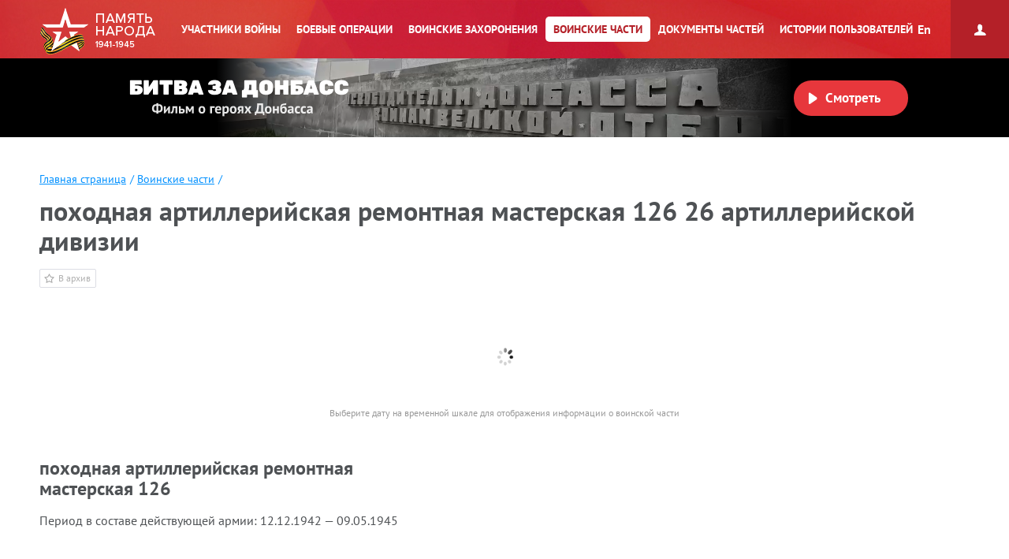

--- FILE ---
content_type: text/html; charset=UTF-8
request_url: https://pamyat-naroda.ru/warunit/id85164/
body_size: 10760
content:
<!DOCTYPE html>
<html lang="ru>
<head data-static-hash="b3573f3600cdbc1aa8742bd494516397v2" data-user-id="" data-user-update="">
    <meta charset="UTF-8">
    <meta http-equiv="X-UA-Compatible" content="IE=edge" id="iexua">
    <meta name="viewport" content="width=device-width, initial-scale=1.0, minimum-scale=1.0, maximum-scale=1.0"/>
    <meta name="_globalsign-domain-verification" content="GHa1TWL6CUWtSiWiXI6Rugb0_UCTrD3Vpe830aFfoZ" />
    <!--[if IE]>
    <meta http-equiv="cache-control" content="max-age=0"/>
    <meta http-equiv="cache-control" content="no-cache"/>
    <meta http-equiv="expires" content="0"/>
    <meta http-equiv="expires" content="Tue, 01 Jan 1980 1:00:00 GMT"/>
    <meta http-equiv="pragma" content="no-cache"/>
    <![endif]-->
    <title>Память народа::Подлинные документы о Второй Мировой войне</title>
    <meta http-equiv="Content-Type" content="text/html; charset=UTF-8" />
    <meta name="keywords" content="Великая Отечественная война, Вторая Мировая война, 1939, 1941, 1945, WWII, ВОВ, подвиг, герой, СССР, архив, боевое донесение, журнал боевых действий, приказ, награда, сводка, ветеран, 9 мая, День Победы, вахта памяти, боевые операции" />
    <meta name="description" content="Память народа – Министерство обороны РФ и Корпорация ЭЛАР представляют крупнейший в мире Интернет-портал подлинных документов о Второй мировой 1939-1945 и Великой Отечественной войне 1941-1945." />
    
        <script src="/build/js_main.js?b3573f3600cdbc1aa8742bd494516397v2"></script>
    <!--[if IE]>
    <script>
        document.getElementById('iehua').setAttribute('content', 'IE=9');
    </script>
    <link href="/css/ie.css?b3573f3600cdbc1aa8742bd494516397v2" rel="stylesheet" type="text/css"/>
    <![endif]-->

    <link href="/style.css?b3573f3600cdbc1aa8742bd494516397v2" rel="stylesheet" />
    <link href="/css/plugins/hint.css/hint.min.css" rel="stylesheet" type="text/css" />
    <link href="/css/print.css?b3573f3600cdbc1aa8742bd494516397v2" media="print" rel="stylesheet" type="text/css" />
    <link href="/css/keyboard.css?b3573f3600cdbc1aa8742bd494516397v2" rel="stylesheet" type="text/css" />
    <link href="/css/air-datepicker.css?b3573f3600cdbc1aa8742bd494516397v2" rel="stylesheet" type="text/css" />

        <link href="/personal_less/modules/right-menu.css?b3573f3600cdbc1aa8742bd494516397v2" rel="stylesheet" type="text/css" />

    </head>
    <body class="panel-minimized " data-user="" data-st-hash="NGwwLVRWZ19ZR2hzWWpXTndvTnNVZ1hYWFhYWDE3NjkyMTU1ODRZWVlZWVk">

    <div class="wrapper">
                        <div class="header cf">
            <a class="header__logo header__logo__ru" href="/" title="На главную">Память народа</a>

            <div class="prim-nav-mobile">
    <span class="prim-nav-mobile-button js-prim-nav-mobile-button">Разделы</span>
</div>

<ul class="prim-nav js-prim-nav">
    <li class="prim-nav__item prim-nav__item_0 ">
        <a href="https://pamyat-naroda.ru/heroes/"><span>Участники войны</span></a>
    </li>
    <li class="prim-nav__item prim-nav__item_1 ">
        <a href="https://pamyat-naroda.ru/ops/"><span>Боевые операции</span></a>
    </li>
    <li class="prim-nav__item prim-nav__item_2 ">
        <a href="https://pamyat-naroda.ru/memorial/"><span>Воинские захоронения</span></a>
    </li>
    <li class="prim-nav__item prim-nav__item_3 active">
        <a href="https://pamyat-naroda.ru/warunit/"><span>Воинские части</span></a>
    </li>
    <li class="prim-nav__item prim-nav__item_4 ">
        <a href="https://pamyat-naroda.ru/documents/"><span>Документы частей</span></a>
    </li>
            <li class="prim-nav__item prim-nav__item_5 ">
            <a href="https://pamyat-naroda.ru/history/"><span>Истории пользователей</span></a>
        </li>
            </ul>            <div class="header__lang">
        <div role="lang-change" class="lang-change" data-lang="en">En</div>
    </div>        </div>

                                                <div class="header__banner">
    <div class="header__banner__title" role="img" alt="Битва за Донбасс" aria-label="Битва за Донбасс"></div>
    <div class="header__banner__play" id="videoBanner__preview" data-link="https://pamyat-naroda.ru/videos/">Смотреть</div>

    <div class="header__banner__wrapper">
        <div></div>
        <video width="730px" loop muted autoplay>
            <source src="https://cdnc.pamyat-naroda.ru/pamyat/operation_media/video/Donbass_2023_trailer.mp4" type='video/mp4; codecs="avc1.42E01E, mp4a.40.2"'>
        </video>
    </div>

    
<script>
	$("#videoBanner__preview").on('click', function () {
		let link = $(this).data('link');
		if (link.length) {
			let event = new CustomEvent("onVideoBannerClicked", {
				'detail': {'goal': 'pn_video_donbass'}
			});

			window.dispatchEvent(event);
			window.location.href = link;
		}
	});
</script></div>                    
        <div style="display:  none ;"
     class="progress_bar_block" id="progress_bar_block">
    <noindex>
        <div class="progress_bar_block_positioner">
            <div class="progress_bar_block_wrapper">
                <div class="progress_bar_description">
                    <span id="oldbrowsermessage" class="oldbrowser" style="display: none;">
                        <span class="beta">Вы используете слишком старую версию браузера. Пожалуйста, обновите ваш браузер.</span><br>
                    </span>
                    <div style="display:  none ;">
                        <span style="color: #af0000;display:  none ;">
                            Уважаемые пользователи! В связи с проведением технических работ 3 сентября с 14:00 до 16:00 по московскому времени возможны перебои в работе портала.
                        </span>
                    </div>
                </div>
            </div>
        </div>
    </noindex>
</div>
                
        <div class="container js-layout-container" style="">
            
            <div class="content">
            
    <div class="head-wrap head-wrap_no-border">
        <ul class="crumbs">
            <li><a href="https://pamyat-naroda.ru/">Главная страница</a><span>/</span></li>
            <li><a href="https://pamyat-naroda.ru/warunit/">Воинские части</a><span>/</span></li>
                    </ul>

        <h1>походная артиллерийская ремонтная мастерская 126 26 артиллерийской дивизии
                    </h1>

        
        <a title="Добавить в личный архив" class="customizable_to_archive clickable" href="#"
           data-doc-index="pamyat"
           data-doc-type="army_unit"
           data-doc-id="85164"
           data-doc-name="ПохАртРМ 126"
           data-doc-desc="" data-doc-comment="" data-doc-url="">В архив
        </a>

        
        <span id="war_unit_id" style="display: none;" data-doc-id="85164"
              data-unit-list="85164" data-unit-names-list=""></span>
    </div>

    <ul class="js-common-json">
        <li data-unit-name="ПохАртРМ 126"></li>
    </ul>

<form method="get" name="heroes-filter" id="heroes-filter" autocomplete="off">
    <input type="hidden" value="6.gNZeyiXte502kDTYw2JzQAtOhDUbwLISZiCb7a6wx7Y.zrRsqFC-KNZPyHyzkAQ6cVR-wWdW-NFYDkmtq-HK99zCpTCCV98L30CoQw" name="csrf" />
</form>

    <ul class="js-warunit-json">
                    <li data-id="85164" data-unit-name="ПохАртРМ 126"
                data-unit-part=""
                data-date-from="1942-12-12"
                data-date-to="1945-05-09"></li>
            </ul>

    <div class="warunit-tabs tabs_commanders js-warunit-tabs">
                                                    
            <ul class="js-warunit-comander-json">
                                                                                                            </ul>

            <ul class="js-warunit-army_parents-json">
                                                                                                                <li data-id="114292" data-name="26 артиллерийская дивизия"
                                data-date-from="1942-12-12"
                                data-date-to="1945-05-09"></li>
                                                                                                </ul>


            <div class="rn-timeline js-warunit-timeline">
                <img class="rn-timeline-preloader" style="margin: 0 auto; display: block; width: 32px; padding-top: 12px;"
                     src="/img/ajax-loader.gif">
            </div>
            <div class="warunit-timeline-info">Выберите дату на временной шкале для отображения информации о воинской
                части
            </div>
            <br /><br />
                                                
                                        <div class="wt-pane wt-pane_current"
                     data-id="85164" id="tab-1">
                    <div class="cf">
                        <div class="cur-unit-data">
                            <h2>походная артиллерийская ремонтная мастерская 126
                                                            </h2>

                                                            <div class="cur-unit-data-name">
                                    <span>Период в составе действующей армии: </span>
                                    12.12.1942
                                    — 09.05.1945
                                </div>
                            
                            <div class="cur-unit-data-name">
                                
                                                            </div>

                            
                                                            <div class="cur-unit-data-description" data-tab="0"></div>
                                                    </div>

                                                                                                            </div>

                                    <div class="dominant_units units-list-widget" style="display: block">
                <div class="units-list-title">
                    <h2>Вышестоящие воинские части (1)</h2>
                                    </div>
                <div class="units-list-wrap">
                    <div class="dominant_units_elements units-list dominant_units-slider-0"
                         data-count="0">
                                                                        <div class="units-list-item" data-id="114292"
                             data-date-from="1942-12-12"
                             data-date-to="1945-05-09" data-count="0">
                            <div class="units-list-item-row">
                                <div class="units-list-item-row__title">
                                    <a href="https://pamyat-naroda.ru/warunit/id10987/">
                                                                                    26 артиллерийская дивизия
                                                                            </a>
                                </div>
                                <div class="units-list-item-row__period">
                                    Период подчинения<br>
                                    <span class="units-list-item-data">
                                                                                                                                        12.12.1942 -
                                                09.05.1945
                                                                                </span>
                                </div>
                            </div>
                        </div>
                                                                    </div>
                </div>
            </div>
                        
                                    
                </div>
                                        
                    </div>


            <div class="war-unit-title">
            <h2>Боевой путь части</h2>
        </div>
    

<div class="events js-events-container ">
    <span id="hero-path-no-path" class="path-info-notification" style="display: none;top: 0;height: 0px">
        <span class="path-info-notification__message" style="opacity: 0">Нет данных о точках боевых действий</span>
    </span>
    <div class="events__inner path-list-wrap swipe-left" >
        <span class="events__button js-events-container-button">
                        Боевой путь
                    </span>

                    <div class="events__info events__info_no-title events__info_no-border js-events-container-desc">
                <div class="events__info__content">
                    <div class="burial-list-scroll scroll-bar-wrap">
                        <div class="scrollbar">
                            <div class="track">
                                <div class="thumb">
                                    <div class="end"></div>
                                </div>
                            </div>
                        </div>
                        <div class="viewport">
                            <div class="overview">
                                <div class="interpretation-date">
                                </div>
                                <ul id="path-list" class="operation-path-list"></ul>
                            </div>
                        </div>
                    </div>
                </div>
            </div>
        
        <div class="events__map">
            <div class="box_main-map">
                                <div class="resizebutton l" data-class="swipe-left"></div>
                <div class="history-map-control hmc history-map-control_active" data-container="hmc"
                     style="display: none; top: 6px;">
                    <div class="hmc-wrapper">
                        <div class="hmc-toggle" data-apply="hmc-minimizer"></div>
                        <div class="hmc-container">
                            <div class="hmc-close" data-apply="hmc-remover"></div>
                            <div class="operation-data">
                                <div class="hmc-trigger-set-title"></div>
                                <div class="hmc-trigger-set-name"></div>
                                <div class="hmc-trigger-set-description">
                                    <div class="hmc-army-desc">
                                        <div class="hmc-trigger-set-hist-title">Историческая карта</div>
                                        <span class="hmc-trigger-set-description-select "
                                              style="display: none;">на период: <span
                                                    class="hmc-trigger-set-description-period"></span></span>
                                        <span class="hmc-trigger-set-description-nokart"
                                              style="display: none;">Нет доступных карт</span>

                                        <div class="hmc-trigger-set-wrapper" data-apply="scroll">
                                            <div class="scrollbar">
                                                <div class="track">
                                                    <div class="thumb">
                                                        <div class="end"></div>
                                                    </div>
                                                </div>
                                            </div>
                                            <div class="viewport">
                                                <div class="overview">
                                                    <div data-apply="history-maps-togglers"></div>
                                                </div>
                                            </div>
                                        </div>
                                    </div>

                                    <div class="hmc-op-desc"></div>

                                </div>

                                <div data-apply="hmc-docs"></div>
                            </div>
                            <div class="medal-data">
                            </div>
                        </div>
                    </div>
                </div>

                <div class="historic" id="gMap-war-unit-historic">
                </div>
                <div class="zoom-level hide" id="gMap-scale">
                    <div class="title">Масштаб 1:<span class="km"></span></div>
                    <div class="point">км3</div>
                    <div class="begin-num">0</div>
                    <div class="step">
                        <div class="inl">
                            <div class="num"></div>
                        </div>
                    </div>
                    <div class="step">
                        <div class="inl">
                            <div class="num"></div>
                        </div>
                    </div>
                    <div class="step">
                        <div class="inl">
                            <div class="num"></div>
                        </div>
                    </div>
                </div>
                
                <div id="map-content"></div>
            </div>
        </div>
    </div>
    <div class="history-map-legend-toggler" data-toggleclass="button-showed"></div>
    <div class="events__legend history-map-legend js-events-legend">
        <div class="events__legend__button js-events-legend-button">легенда карты</div>
        <div class="events__legend__content js-events-legend-content">
            <div class="hml-minimizer" data-toggleclass="history-map-legend-toggler"
                 data-toggle-targetclass="history-map-legend-toggler"></div>
            <ul>
                                <li class="events__legend__item events__legend__item_battle-marks events__legend__item--nocheckbox">
                    <label>
                        <input type="checkbox" name="legend-mapkey" id="legend-mapkey"
                               checked="checked" disabled/>
                        <i></i>Координаты боевого пути
                    </label>
                </li>

                <li class="events__legend__item events__legend__item_boevaya-operaciya"><label><input type="checkbox"
                                                                                                      name="legend-op"
                                                                                                      id="legend-op"
                                                                                                      checked="checked"/><i></i>Боевая операция
                    </label></li>
                <li class="events__legend__item events__legend__item_additional-marks"><label><input type="checkbox"
                                                                                                     name="legend-map"
                                                                                                     id="legend-map"/><i></i>Дополнительные координаты
                    </label></li>
                            </ul>
        </div>
    </div>
</div>





    <script src="/js/heroes/infobox.js?b3573f3600cdbc1aa8742bd494516397v2"></script>
    <script src="/js/heroes/minheap.js?b3573f3600cdbc1aa8742bd494516397v2"></script>
    <script src="/js/heroes/mapZoom.js?b3573f3600cdbc1aa8742bd494516397v2"></script>
    <script src="/build/js_pathbuilder.js?b3573f3600cdbc1aa8742bd494516397v2"></script>

    <script id="pn-path-default" type="text/x-pn-data">{"dateFrom":null,"dateTo":null,"mestaSluzhby":["\u041f\u043e\u0445\u0410\u0440\u0442\u0420\u041c 126 26 \u0430\u0434"],"mestoVibitiya":false,"autoInit":true,"bDate":false,"bPlace":false,"rPlace":false,"rPlaceShort":false,"rVoenkomat":false,"rDate":false,"archive":false,"medal":false,"vpp":false}</script>

    <script>
			$(document).ready(function () {
				$('.history-map-legend input').click(function () {
					var id = $(this).attr('id');
					var chk = $(this).is(':checked');
					var curIndex = (mpv.current > -1 ? mpv.current : 0);
					if (id == 'legend-map') {
						if (chk) {
							mpv.pathList[curIndex].showDotMarkers();
						} else {
							mpv.pathList[curIndex].hideDotMarkers();
						}
					} else if (id == 'legend-mapkey') {
						if (chk) {
							mpv.pathList[curIndex].showDotKeyMarkers();
						} else {
							mpv.pathList[curIndex].hideDotKeyMarkers();
						}
					} else if (id == 'legend-op') {
						if (chk) {
							mpv.pathList[curIndex].showOperationMarkers();
						} else {
							mpv.pathList[curIndex].hideOperationMarkers();
						}
					} else if (id == 'dominant-unit') {
						mpv.pathList[curIndex].dominantCheckbox = chk;
						mpv.pathList[curIndex].rebuildPathWithHierarchy();

					} else if (id == 'sub-unit') {
						mpv.pathList[curIndex].subCheckbox = chk;
						mpv.pathList[curIndex].rebuildPathWithHierarchy();

					}

					mpv.pathList[curIndex].showList();
					mpv.pathList[curIndex].goToElementScroll($('#path-list li.active'));
				});
			});
    </script>


<div class="warunit-tabs tabs_commanders js-warunit-ops-tabs">

        <div class="wt-pane-ops wt-pane-ops_current"
         data-id="85164" id="tab-1">

            </div>
    </div>


<div class="war-diary jbd" id="jbd_block" style="display: none;">
    <div class="war-diary-head">
        <h2>Журналы боевых действий</h2>
    </div>
    <div class="war-diary-slider-wrap reward-operation">
        <ul class="reward-list cf" id="jbd-list"></ul>

        <div class="reward-button-wrap" style="display:none">
            <a href="https://pamyat-naroda.ru/documents/?date_from=&date_to=&division=ПохАртРМ 126&authorship=on&adv=Найти"
               class="reward-button"><span>Показать все</span><span style="display:none">Скрыть</span></a>
        </div>
    </div>
</div>

<style>
    .hmc-trigger-set-name {
        display: none;
    }
</style>


            </div><!-- class="content" -->

            <div class="scrolltop" data-click="top" data-scroll="highlight" title="Наверх"></div>        </div><!-- class="container" -->

                    <script>
	var archiveSettings = {};
	archiveSettings.template = 'MAIN';
</script>

    

<div class="sidebar-button active">
    <span class="icons"></span>
</div>
<div ng-app="PNArchive" ng-controller="PNArchiveController" class="sidebar">

    <div class="login fixed">

    <div class="entrance ">
        <span></span>
                    <p class="login-button">Личный архив</p>
                <div class="sidebar-close" ng-click="sidebarClose()"></div>
    </div>

            <div class="reg">
            <p>
                Ваши данные могут быть утеряны, чтобы этого избежать —
                <a class="login-link" ng-click="loginForm()" href="#">авторизуйтесь</a>

                            </p>
        </div>
    </div>

<script>
    		archiveSettings.userAuth = false;
    </script>
    <div class="tabs-wrap " style="top: 0;">
        <div class="instruction" style="">
            <p>Добавьте информацию в данную область, с помощью любого из удобных способов:</p>
            <ul>
                <!--                <li><span></span>Перетащите объект в данную область</li>-->
                <li><span></span>Нажмите на кнопку:
                    <a class="to-archive to-archive_gray">В архив</a>
                    <br/>возле интересующего вас материала
                </li>
                <li><span></span>Нажмите на иконку
                    <i></i>которая располагается рядом с материалами</li>
            </ul>
        </div>
        <div class="archive-block-column">
            <div class="archive-block-column-appendix" style="background-color: #353c43;">
                            </div>
        </div>
    </div>
    <form method="post" name="personal-cabinet" id="personal-cabinet">
        <input type="hidden" value="9170eb739195c7a508a046.1ebPkAvb-MS-wWSAwvEmI86FKC1YdIutd3EShtVk6aA.kKD60Vi_kPeM9CLuhLBhVr_kQXptF6b3I0FC2bAshuGKtL6nWrKLsoyLXA" name="csrf"/>
        <input type="hidden" value="a4b44fd277df53b5b759.M2ee9liLIOKHWXbA5JjG3dGlVRTVeQ9Xt-ZGgH2rUTY.Qjf82yn4cq7hODCNrdqni6KVeG6YLmIb5qMsuBffK2ZCFqmSHclogP4QQg" name="csrf_stat"/>
    </form>
</div>        
        <div class="sticky-footer"></div>
    </div><!-- .wrapper -->
    <div class="footer">
        <div class="footer-wrap-list">
            <ul class="f-nav f-nav_first">
            <li><a href="https://pamyat-naroda.ru/about/">О проекте</a></li>
        <li><a href="https://pamyat-naroda.ru/faq/">Вопросы и ответы</a></li>
        <li><a href="https://pamyat-naroda.ru/how-to-search/">Как искать</a></li>
        <li><a href="https://pamyat-naroda.ru/feedback/">Обратная связь</a></li>
        <li><a href="https://pamyat-naroda.ru/pravovaya_informatsiya/">Правовая информация</a></li>
        <li><a href="https://pamyat-naroda.ru/agreement/">Пользовательское соглашение</a></li>
        <li style="display: none" data-role="mobile-footer"><a
                href="https://m.pamyat-naroda.ru/?device=mobile">Мобильная версия</a></li>
        </ul>        </div>

        <div class="copyrights">©
            Министерство обороны Российской Федерации
        </div>

        <ul class="footer-partners-list footer-partners-list_1">
        </ul>

        
    </div>

            
<!-- Yandex.Metrika counter -->
<script type="text/javascript">
	(function (m, e, t, r, i, k, a) {
		m[i] = m[i] || function () {
			(m[i].a = m[i].a || []).push(arguments)
		};
		m[i].l = 1 * new Date();
		for (var j = 0; j < document.scripts.length; j++) {
			if (document.scripts[j].src === r) {
				return;
			}
		}
		k = e.createElement(t), a = e.getElementsByTagName(t)[0], k.async = 1, k.src = r, a.parentNode.insertBefore(k, a)
	})
	(window, document, "script", "https://mc.yandex.ru/metrika/tag.js", "ym");
	ym(93476226, "init", {
		clickmap: true,
		trackLinks: true,
		accurateTrackBounce: true,
		webvisor: false
	});
	ym(29734800, "init", {
		clickmap: true,
		trackLinks: true,
		accurateTrackBounce: true,
		webvisor: true
	});
</script>
<noscript>
    <div>
        <img src="https://mc.yandex.ru/watch/93476226" style="position:absolute; left:-9999px;" alt=""/>
        <img src="https://mc.yandex.ru/watch/29734800" style="position:absolute; left:-9999px;" alt=""/>
    </div>
</noscript>
<!-- /Yandex.Metrika counter -->
<!-- Top.Mail.Ru counter -->
<script type="text/javascript">
  var _tmr = window._tmr || (window._tmr = []);
  _tmr.push({id: "3638342", type: "pageView", start: (new Date()).getTime()});
  (function (d, w, id) {
    if (d.getElementById(id)) return;
    var ts = d.createElement("script"); ts.type = "text/javascript"; ts.async = true; ts.id = id;
    ts.src = "https://top-fwz1.mail.ru/js/code.js";
    var f = function () {
      var s = d.getElementsByTagName("script")[0];
      s.parentNode.insertBefore(ts, s);
    };
    if (w.opera == "[object Opera]") {
      d.addEventListener("DOMContentLoaded", f, false);
    } else {
      f();
    }
  })(document, window, "tmr-code");
</script>
<noscript>
  <div>
    <img src="https://top-fwz1.mail.ru/counter?id=3638342;js=na"
         style="position:absolute;left:-9999px;" alt="Top.Mail.Ru" />
  </div>
</noscript>
<!-- /Top.Mail.Ru counter -->    
        <script src="/js/angular/1.8.2/angular.min.js"></script>
    <script src="/js/jquery/plugins/jquery-migrate-3.0.1.min.js"></script>
    <script src="/js/keyboard.js?b3573f3600cdbc1aa8742bd494516397v2"></script>
    <script src="/js/jquery/plugins/jquery.air-datepicker.js?b3573f3600cdbc1aa8742bd494516397v2"></script>
    <script src="/build/js_libs.js?b3573f3600cdbc1aa8742bd494516397v2"></script>
    <script src="/build/js_libs_ext.js?b3573f3600cdbc1aa8742bd494516397v2"></script>
    <script src="/js/ui-app.js?b3573f3600cdbc1aa8742bd494516397v2"></script>
    <script src="/personal_js/jquery/plugins/jquery.mCustomScrollbar.min.js?b3573f3600cdbc1aa8742bd494516397v2"></script>

        <script src="/build/js_archive.js?b3573f3600cdbc1aa8742bd494516397v2"></script>
    <script src="/js/archiveController.js?b3573f3600cdbc1aa8742bd494516397v2"></script>
    <script src="/personal_js/angular/plugins/angular.treeview-master/angular.treeview.js"></script>

    <script src="/build/out/runtime.81003d5f.js" defer></script><script src="/build/out/495.a6111dcc.js" defer></script><script src="/build/out/579.513cecc0.js" defer></script><script src="/build/out/475.f28619d1.js" defer></script><script src="/build/out/132.9d70b830.js" defer></script><script src="/build/out/233.17de7576.js" defer></script><script src="/build/out/815.42c46cde.js" defer></script><script src="/build/out/statistic_sender.303c0048.js" defer></script>
        <script src="/js/warunit/detail_id.js?b3573f3600cdbc1aa8742bd494516397v2"></script>

    
    <script>
        $(function () {
            $(".burial-general").preload();
            $(".js-events-container").preload();
            var pathData = JSON.parse($('#pn-path-default').text());             window.warunitPathUI = new warunitPathInit({domId: 'map-content'});
            if (window.show_warunits_map_enabled) {
                warunitPathUI.load("warunitPathUI", function () {
                    warunitPathUI._data = pathData;
                    setTimeout(function () {
                        warunitPathUI.init();
                    }, 100);
                });
            } else {
                warunitPathUI.init();
            }
        });

        /**** ЖБД start ****/ /* new way */
        var apiEvents = {
            apiData: [],
            arImages: []
        }
        apiEvents.run = function () {
            apiEvents.showListJbd(
                $('.war-diary-slider-wrap ul#jbd-list'),
                "1942-12-12 : ''",
                "1945-05-09",
                "ПохАртРМ 126"
            );
        };
        apiEvents.showListJbd = function (parentObj, df, dt, arUnits) {
            var slide = '<li class="reward-list-item list-jbd-ops draggable resize-jbd"><div class="list-item-expander"><a href="#"></a><div></div><div class="time"></div></div></li>';
            var objSlideTemp = $.parseHTML(slide);

            var q = '';
            q += '{';
            q += '"query":';
            q += '{';
            q += '"bool":';
            q += '{';
            q += '"must":';
            q += '[';
            q += '{"match_phrase": {"authors": "' + arUnits + '"}}';
            q += ']';
            q += '}';
            q += '}'; // query
            q += '}';
            //console.log('jbd', window.location.protocol + '//' + getEsUrl() + '/ind/pamyat/magazine/_search?size=100');
            getDbData({
                url: window.location.protocol + '//' + getEsUrl() + '/ind/pamyat/magazine/_search?size=100',
                type: "POST",
                contentType: "text/plain; charset=utf-8",
                dataType: 'json',

                data: q,
                success: function (data) {
                    // console.log('jbd : ', data);
                    apiEvents.apiData = data;
                    var total = 0;
                    $.each(data.hits.hits, function (i, hit) {
                        if (hit._source.page_magazine && hit._source.page_magazine.length > 0) {
                            var objSlide = $(objSlideTemp).clone();
                            dfPretty = $.datepicker.formatDate('dd.mm.yy', new Date(hit._source.date_from)),
                                dtPretty = $.datepicker.formatDate('dd.mm.yy', new Date(hit._source.date_to));

                            $('a', objSlide).prop({
                                'href': '/documents/view/?id=' + hit._id,
                                'title': hit._source.document_name
                            });
                            $('a', objSlide).text(hit._source.document_name);
                            $('.time', objSlide).text(dfPretty + ' - ' + dtPretty);
                            $(objSlide).appendTo(parentObj);
                            total++;
                        }
                    });

                    if (total > 0)
                        $('#jbd_block').show();

                    if(total < 13) {
                        $('.reward-button-wrap').hide();
                    } else {
                        $('.reward-button-wrap').show();
                    }
                    //console.log('jbd', total);
                    //$('.resize-jbd').matchHeight();
                },
                error: function (x, a, e) {
                    console.log("Error: " + e + ' rt: ' + x.responseText);
                }

            });
        }

        apiEvents.getLinksOnJournalUnits = function (parentObj, objSlide, df, dt, arUnits, objJournal) {
            var arPagesId = [];
            var arPagesProps = [];

            var queryDF = new Date(df).getTime();
            var DFforCal = $.datepicker.formatDate('dd.mm.yy', new Date(df));

            var queryDT = new Date(dt).getTime();
            var DTforCal = $.datepicker.formatDate('dd.mm.yy', new Date(dt));

            var arUnitsInJournal = [];
            $.each(objJournal._source.page_magazine, function (i, e) {
                var elementDF = new Date(e.date_from).getTime();
                var elementDT = new Date(e.date_to).getTime();
                if ((elementDF >= queryDF && elementDF <= queryDT) || (elementDT >= queryDF && elementDT <= queryDT) || ((elementDF < queryDF) && (elementDT > queryDT))) {
                    var arPageUnits = e.podrs.split(';');
                    var arIntersect = arPageUnits.filter(function (e) {
                        return arUnits.indexOf(e) != -1
                    });
                    if (arIntersect.length > 0) {
                        $.each(arIntersect, function (index, warunit) {
                            if (arUnitsInJournal.indexOf(warunit) === -1) arUnitsInJournal.push(warunit);
                        });
                    }
                }
            });
            arUnitsLinks = arUnitsInJournal.map(function (e) {
                return '<a href="/jbd/' + objJournal._id + '/?date_from=' + DFforCal + '&date_to=' + DTforCal + '&division=' + e + '" >' + e + '</a>'
            });
            $('div', objSlide).after('Воинская часть - ' + arUnitsLinks.join(', '));
            return objSlide;
        };
        /**** ЖБД end ****/ /* new way */
        apiEvents.run();
    </script>
</body>
</html>

--- FILE ---
content_type: application/javascript; charset=utf-8
request_url: https://pamyat-naroda.ru/build/out/132.9d70b830.js
body_size: 68454
content:
(self.webpackChunk=self.webpackChunk||[]).push([[132],{76(t){"use strict";t.exports=Function.prototype.call},414(t){"use strict";t.exports=Math.round},453(t,e,r){"use strict";var o,n=r(9612),i=r(9383),a=r(1237),s=r(9290),u=r(9538),c=r(8068),p=r(9675),l=r(5345),f=r(1514),y=r(8968),h=r(6188),d=r(8002),m=r(5880),g=r(414),b=r(3093),v=Function,w=function(t){try{return v('"use strict"; return ('+t+").constructor;")()}catch(t){}},_=r(5795),S=r(3036),A=function(){throw new p},O=_?function(){try{return A}catch(t){try{return _(arguments,"callee").get}catch(t){return A}}}():A,E=r(4039)(),x=r(3628),j=r(1064),T=r(8648),P=r(1002),R=r(76),k={},I="undefined"!=typeof Uint8Array&&x?x(Uint8Array):o,D={__proto__:null,"%AggregateError%":"undefined"==typeof AggregateError?o:AggregateError,"%Array%":Array,"%ArrayBuffer%":"undefined"==typeof ArrayBuffer?o:ArrayBuffer,"%ArrayIteratorPrototype%":E&&x?x([][Symbol.iterator]()):o,"%AsyncFromSyncIteratorPrototype%":o,"%AsyncFunction%":k,"%AsyncGenerator%":k,"%AsyncGeneratorFunction%":k,"%AsyncIteratorPrototype%":k,"%Atomics%":"undefined"==typeof Atomics?o:Atomics,"%BigInt%":"undefined"==typeof BigInt?o:BigInt,"%BigInt64Array%":"undefined"==typeof BigInt64Array?o:BigInt64Array,"%BigUint64Array%":"undefined"==typeof BigUint64Array?o:BigUint64Array,"%Boolean%":Boolean,"%DataView%":"undefined"==typeof DataView?o:DataView,"%Date%":Date,"%decodeURI%":decodeURI,"%decodeURIComponent%":decodeURIComponent,"%encodeURI%":encodeURI,"%encodeURIComponent%":encodeURIComponent,"%Error%":i,"%eval%":eval,"%EvalError%":a,"%Float16Array%":"undefined"==typeof Float16Array?o:Float16Array,"%Float32Array%":"undefined"==typeof Float32Array?o:Float32Array,"%Float64Array%":"undefined"==typeof Float64Array?o:Float64Array,"%FinalizationRegistry%":"undefined"==typeof FinalizationRegistry?o:FinalizationRegistry,"%Function%":v,"%GeneratorFunction%":k,"%Int8Array%":"undefined"==typeof Int8Array?o:Int8Array,"%Int16Array%":"undefined"==typeof Int16Array?o:Int16Array,"%Int32Array%":"undefined"==typeof Int32Array?o:Int32Array,"%isFinite%":isFinite,"%isNaN%":isNaN,"%IteratorPrototype%":E&&x?x(x([][Symbol.iterator]())):o,"%JSON%":"object"==typeof JSON?JSON:o,"%Map%":"undefined"==typeof Map?o:Map,"%MapIteratorPrototype%":"undefined"!=typeof Map&&E&&x?x((new Map)[Symbol.iterator]()):o,"%Math%":Math,"%Number%":Number,"%Object%":n,"%Object.getOwnPropertyDescriptor%":_,"%parseFloat%":parseFloat,"%parseInt%":parseInt,"%Promise%":"undefined"==typeof Promise?o:Promise,"%Proxy%":"undefined"==typeof Proxy?o:Proxy,"%RangeError%":s,"%ReferenceError%":u,"%Reflect%":"undefined"==typeof Reflect?o:Reflect,"%RegExp%":RegExp,"%Set%":"undefined"==typeof Set?o:Set,"%SetIteratorPrototype%":"undefined"!=typeof Set&&E&&x?x((new Set)[Symbol.iterator]()):o,"%SharedArrayBuffer%":"undefined"==typeof SharedArrayBuffer?o:SharedArrayBuffer,"%String%":String,"%StringIteratorPrototype%":E&&x?x(""[Symbol.iterator]()):o,"%Symbol%":E?Symbol:o,"%SyntaxError%":c,"%ThrowTypeError%":O,"%TypedArray%":I,"%TypeError%":p,"%Uint8Array%":"undefined"==typeof Uint8Array?o:Uint8Array,"%Uint8ClampedArray%":"undefined"==typeof Uint8ClampedArray?o:Uint8ClampedArray,"%Uint16Array%":"undefined"==typeof Uint16Array?o:Uint16Array,"%Uint32Array%":"undefined"==typeof Uint32Array?o:Uint32Array,"%URIError%":l,"%WeakMap%":"undefined"==typeof WeakMap?o:WeakMap,"%WeakRef%":"undefined"==typeof WeakRef?o:WeakRef,"%WeakSet%":"undefined"==typeof WeakSet?o:WeakSet,"%Function.prototype.call%":R,"%Function.prototype.apply%":P,"%Object.defineProperty%":S,"%Object.getPrototypeOf%":j,"%Math.abs%":f,"%Math.floor%":y,"%Math.max%":h,"%Math.min%":d,"%Math.pow%":m,"%Math.round%":g,"%Math.sign%":b,"%Reflect.getPrototypeOf%":T};if(x)try{null.error}catch(t){var C=x(x(t));D["%Error.prototype%"]=C}var N=function t(e){var r;if("%AsyncFunction%"===e)r=w("async function () {}");else if("%GeneratorFunction%"===e)r=w("function* () {}");else if("%AsyncGeneratorFunction%"===e)r=w("async function* () {}");else if("%AsyncGenerator%"===e){var o=t("%AsyncGeneratorFunction%");o&&(r=o.prototype)}else if("%AsyncIteratorPrototype%"===e){var n=t("%AsyncGenerator%");n&&x&&(r=x(n.prototype))}return D[e]=r,r},F={__proto__:null,"%ArrayBufferPrototype%":["ArrayBuffer","prototype"],"%ArrayPrototype%":["Array","prototype"],"%ArrayProto_entries%":["Array","prototype","entries"],"%ArrayProto_forEach%":["Array","prototype","forEach"],"%ArrayProto_keys%":["Array","prototype","keys"],"%ArrayProto_values%":["Array","prototype","values"],"%AsyncFunctionPrototype%":["AsyncFunction","prototype"],"%AsyncGenerator%":["AsyncGeneratorFunction","prototype"],"%AsyncGeneratorPrototype%":["AsyncGeneratorFunction","prototype","prototype"],"%BooleanPrototype%":["Boolean","prototype"],"%DataViewPrototype%":["DataView","prototype"],"%DatePrototype%":["Date","prototype"],"%ErrorPrototype%":["Error","prototype"],"%EvalErrorPrototype%":["EvalError","prototype"],"%Float32ArrayPrototype%":["Float32Array","prototype"],"%Float64ArrayPrototype%":["Float64Array","prototype"],"%FunctionPrototype%":["Function","prototype"],"%Generator%":["GeneratorFunction","prototype"],"%GeneratorPrototype%":["GeneratorFunction","prototype","prototype"],"%Int8ArrayPrototype%":["Int8Array","prototype"],"%Int16ArrayPrototype%":["Int16Array","prototype"],"%Int32ArrayPrototype%":["Int32Array","prototype"],"%JSONParse%":["JSON","parse"],"%JSONStringify%":["JSON","stringify"],"%MapPrototype%":["Map","prototype"],"%NumberPrototype%":["Number","prototype"],"%ObjectPrototype%":["Object","prototype"],"%ObjProto_toString%":["Object","prototype","toString"],"%ObjProto_valueOf%":["Object","prototype","valueOf"],"%PromisePrototype%":["Promise","prototype"],"%PromiseProto_then%":["Promise","prototype","then"],"%Promise_all%":["Promise","all"],"%Promise_reject%":["Promise","reject"],"%Promise_resolve%":["Promise","resolve"],"%RangeErrorPrototype%":["RangeError","prototype"],"%ReferenceErrorPrototype%":["ReferenceError","prototype"],"%RegExpPrototype%":["RegExp","prototype"],"%SetPrototype%":["Set","prototype"],"%SharedArrayBufferPrototype%":["SharedArrayBuffer","prototype"],"%StringPrototype%":["String","prototype"],"%SymbolPrototype%":["Symbol","prototype"],"%SyntaxErrorPrototype%":["SyntaxError","prototype"],"%TypedArrayPrototype%":["TypedArray","prototype"],"%TypeErrorPrototype%":["TypeError","prototype"],"%Uint8ArrayPrototype%":["Uint8Array","prototype"],"%Uint8ClampedArrayPrototype%":["Uint8ClampedArray","prototype"],"%Uint16ArrayPrototype%":["Uint16Array","prototype"],"%Uint32ArrayPrototype%":["Uint32Array","prototype"],"%URIErrorPrototype%":["URIError","prototype"],"%WeakMapPrototype%":["WeakMap","prototype"],"%WeakSetPrototype%":["WeakSet","prototype"]},L=r(6743),M=r(9957),U=L.call(R,Array.prototype.concat),q=L.call(P,Array.prototype.splice),B=L.call(R,String.prototype.replace),H=L.call(R,String.prototype.slice),$=L.call(R,RegExp.prototype.exec),W=/[^%.[\]]+|\[(?:(-?\d+(?:\.\d+)?)|(["'])((?:(?!\2)[^\\]|\\.)*?)\2)\]|(?=(?:\.|\[\])(?:\.|\[\]|%$))/g,z=/\\(\\)?/g,K=function(t,e){var r,o=t;if(M(F,o)&&(o="%"+(r=F[o])[0]+"%"),M(D,o)){var n=D[o];if(n===k&&(n=N(o)),void 0===n&&!e)throw new p("intrinsic "+t+" exists, but is not available. Please file an issue!");return{alias:r,name:o,value:n}}throw new c("intrinsic "+t+" does not exist!")};t.exports=function(t,e){if("string"!=typeof t||0===t.length)throw new p("intrinsic name must be a non-empty string");if(arguments.length>1&&"boolean"!=typeof e)throw new p('"allowMissing" argument must be a boolean');if(null===$(/^%?[^%]*%?$/,t))throw new c("`%` may not be present anywhere but at the beginning and end of the intrinsic name");var r=function(t){var e=H(t,0,1),r=H(t,-1);if("%"===e&&"%"!==r)throw new c("invalid intrinsic syntax, expected closing `%`");if("%"===r&&"%"!==e)throw new c("invalid intrinsic syntax, expected opening `%`");var o=[];return B(t,W,function(t,e,r,n){o[o.length]=r?B(n,z,"$1"):e||t}),o}(t),o=r.length>0?r[0]:"",n=K("%"+o+"%",e),i=n.name,a=n.value,s=!1,u=n.alias;u&&(o=u[0],q(r,U([0,1],u)));for(var l=1,f=!0;l<r.length;l+=1){var y=r[l],h=H(y,0,1),d=H(y,-1);if(('"'===h||"'"===h||"`"===h||'"'===d||"'"===d||"`"===d)&&h!==d)throw new c("property names with quotes must have matching quotes");if("constructor"!==y&&f||(s=!0),M(D,i="%"+(o+="."+y)+"%"))a=D[i];else if(null!=a){if(!(y in a)){if(!e)throw new p("base intrinsic for "+t+" exists, but the property is not available.");return}if(_&&l+1>=r.length){var m=_(a,y);a=(f=!!m)&&"get"in m&&!("originalValue"in m.get)?m.get:a[y]}else f=M(a,y),a=a[y];f&&!s&&(D[i]=a)}}return a}},507(t,e,r){"use strict";var o=r(453),n=r(6556),i=r(8859),a=r(9675),s=o("%Map%",!0),u=n("Map.prototype.get",!0),c=n("Map.prototype.set",!0),p=n("Map.prototype.has",!0),l=n("Map.prototype.delete",!0),f=n("Map.prototype.size",!0);t.exports=!!s&&function(){var t,e={assert:function(t){if(!e.has(t))throw new a("Side channel does not contain "+i(t))},delete:function(e){if(t){var r=l(t,e);return 0===f(t)&&(t=void 0),r}return!1},get:function(e){if(t)return u(t,e)},has:function(e){return!!t&&p(t,e)},set:function(e,r){t||(t=new s),c(t,e,r)}};return e}},825(t,e,r){"use strict";var o=r(6518),n=r(7751),i=r(8745),a=r(566),s=r(5548),u=r(8551),c=r(34),p=r(2360),l=r(9039),f=n("Reflect","construct"),y=Object.prototype,h=[].push,d=l(function(){function t(){}return!(f(function(){},[],t)instanceof t)}),m=!l(function(){f(function(){})}),g=d||m;o({target:"Reflect",stat:!0,forced:g,sham:g},{construct:function(t,e){s(t),u(e);var r=arguments.length<3?t:s(arguments[2]);if(m&&!d)return f(t,e,r);if(t===r){switch(e.length){case 0:return new t;case 1:return new t(e[0]);case 2:return new t(e[0],e[1]);case 3:return new t(e[0],e[1],e[2]);case 4:return new t(e[0],e[1],e[2],e[3])}var o=[null];return i(h,o,e),new(i(a,t,o))}var n=r.prototype,l=p(c(n)?n:y),g=i(t,l,e);return c(g)?g:l}})},888(t,e,r){"use strict";var o=r(6518),n=r(9565),i=r(34),a=r(8551),s=r(6575),u=r(7347),c=r(2787);o({target:"Reflect",stat:!0},{get:function t(e,r){var o,p,l=arguments.length<3?e:arguments[2];return a(e)===l?e[r]:(o=u.f(e,r))?s(o)?o.value:void 0===o.get?void 0:n(o.get,l):i(p=c(e))?t(p,r,l):void 0}})},920(t,e,r){"use strict";var o=r(9675),n=r(8859),i=r(4803),a=r(507),s=r(2271)||a||i;t.exports=function(){var t,e={assert:function(t){if(!e.has(t))throw new o("Side channel does not contain "+n(t))},delete:function(e){return!!t&&t.delete(e)},get:function(e){return t&&t.get(e)},has:function(e){return!!t&&t.has(e)},set:function(e,r){t||(t=s()),t.set(e,r)}};return e}},1002(t){"use strict";t.exports=Function.prototype.apply},1064(t,e,r){"use strict";var o=r(9612);t.exports=o.getPrototypeOf||null},1237(t){"use strict";t.exports=EvalError},1278(t,e,r){"use strict";var o=r(6518),n=r(3724),i=r(5031),a=r(5397),s=r(7347),u=r(4659);o({target:"Object",stat:!0,sham:!n},{getOwnPropertyDescriptors:function(t){for(var e,r,o=a(t),n=s.f,c=i(o),p={},l=0;c.length>l;)void 0!==(r=n(o,e=c[l++]))&&u(p,e,r);return p}})},1333(t){"use strict";t.exports=function(){if("function"!=typeof Symbol||"function"!=typeof Object.getOwnPropertySymbols)return!1;if("symbol"==typeof Symbol.iterator)return!0;var t={},e=Symbol("test"),r=Object(e);if("string"==typeof e)return!1;if("[object Symbol]"!==Object.prototype.toString.call(e))return!1;if("[object Symbol]"!==Object.prototype.toString.call(r))return!1;for(var o in t[e]=42,t)return!1;if("function"==typeof Object.keys&&0!==Object.keys(t).length)return!1;if("function"==typeof Object.getOwnPropertyNames&&0!==Object.getOwnPropertyNames(t).length)return!1;var n=Object.getOwnPropertySymbols(t);if(1!==n.length||n[0]!==e)return!1;if(!Object.prototype.propertyIsEnumerable.call(t,e))return!1;if("function"==typeof Object.getOwnPropertyDescriptor){var i=Object.getOwnPropertyDescriptor(t,e);if(42!==i.value||!0!==i.enumerable)return!1}return!0}},1380(t){"use strict";function e(t,e){var o="undefined"!=typeof Symbol&&t[Symbol.iterator]||t["@@iterator"];if(!o){if(Array.isArray(t)||(o=function(t,e){if(!t)return;if("string"==typeof t)return r(t,e);var o=Object.prototype.toString.call(t).slice(8,-1);"Object"===o&&t.constructor&&(o=t.constructor.name);if("Map"===o||"Set"===o)return Array.from(t);if("Arguments"===o||/^(?:Ui|I)nt(?:8|16|32)(?:Clamped)?Array$/.test(o))return r(t,e)}(t))||e&&t&&"number"==typeof t.length){o&&(t=o);var n=0,i=function(){};return{s:i,n:function(){return n>=t.length?{done:!0}:{done:!1,value:t[n++]}},e:function(t){throw t},f:i}}throw new TypeError("Invalid attempt to iterate non-iterable instance.\nIn order to be iterable, non-array objects must have a [Symbol.iterator]() method.")}var a,s=!0,u=!1;return{s:function(){o=o.call(t)},n:function(){var t=o.next();return s=t.done,t},e:function(t){u=!0,a=t},f:function(){try{s||null==o.return||o.return()}finally{if(u)throw a}}}}function r(t,e){(null==e||e>t.length)&&(e=t.length);for(var r=0,o=new Array(e);r<e;r++)o[r]=t[r];return o}function o(){this._defaults=[]}for(var n=0,i=["use","on","once","set","query","type","accept","auth","withCredentials","sortQuery","retry","ok","redirects","timeout","buffer","serialize","parse","ca","key","pfx","cert","disableTLSCerts"];n<i.length;n++){const t=i[n];o.prototype[t]=function(){for(var e=arguments.length,r=new Array(e),o=0;o<e;o++)r[o]=arguments[o];return this._defaults.push({fn:t,args:r}),this}}o.prototype._setDefaults=function(t){var r,o=e(this._defaults);try{for(o.s();!(r=o.n()).done;){const e=r.value;t[e.fn](...e.args)}}catch(t){o.e(t)}finally{o.f()}},t.exports=o},1514(t){"use strict";t.exports=Math.abs},1630(t){"use strict";function e(t,e){return Object.prototype.hasOwnProperty.call(t,e)}t.exports=function(t,r,o,n){r=r||"&",o=o||"=";var i={};if("string"!=typeof t||0===t.length)return i;var a=/\+/g;t=t.split(r);var s=1e3;n&&"number"==typeof n.maxKeys&&(s=n.maxKeys);var u=t.length;s>0&&u>s&&(u=s);for(var c=0;c<u;++c){var p,l,f,y,h=t[c].replace(a,"%20"),d=h.indexOf(o);d>=0?(p=h.substr(0,d),l=h.substr(d+1)):(p=h,l=""),f=decodeURIComponent(p),y=decodeURIComponent(l),e(i,f)?Array.isArray(i[f])?i[f].push(y):i[f]=[i[f],y]:i[f]=y}return i}},1948(t,e,r){"use strict";const o=r(2623),n=r(3048),i=n.isObject,a=n.hasOwn;function s(){}t.exports=s,s.prototype.clearTimeout=function(){return clearTimeout(this._timer),clearTimeout(this._responseTimeoutTimer),clearTimeout(this._uploadTimeoutTimer),delete this._timer,delete this._responseTimeoutTimer,delete this._uploadTimeoutTimer,this},s.prototype.parse=function(t){return this._parser=t,this},s.prototype.responseType=function(t){return this._responseType=t,this},s.prototype.serialize=function(t){return this._serializer=t,this},s.prototype.timeout=function(t){if(!t||"object"!=typeof t)return this._timeout=t,this._responseTimeout=0,this._uploadTimeout=0,this;for(const e in t)if(a(t,e))switch(e){case"deadline":this._timeout=t.deadline;break;case"response":this._responseTimeout=t.response;break;case"upload":this._uploadTimeout=t.upload;break;default:console.warn("Unknown timeout option",e)}return this},s.prototype.retry=function(t,e){return 0!==arguments.length&&!0!==t||(t=1),t<=0&&(t=0),this._maxRetries=t,this._retries=0,this._retryCallback=e,this};const u=new Set(["ETIMEDOUT","ECONNRESET","EADDRINUSE","ECONNREFUSED","EPIPE","ENOTFOUND","ENETUNREACH","EAI_AGAIN"]),c=new Set([408,413,429,500,502,503,504,521,522,524]);s.prototype._shouldRetry=function(t,e){if(!this._maxRetries||this._retries++>=this._maxRetries)return!1;if(this._retryCallback)try{const r=this._retryCallback(t,e);if(!0===r)return!0;if(!1===r)return!1}catch(t){console.error(t)}if(e&&e.status&&c.has(e.status))return!0;if(t){if(t.code&&u.has(t.code))return!0;if(t.timeout&&"ECONNABORTED"===t.code)return!0;if(t.crossDomain)return!0}return!1},s.prototype._retry=function(){return this.clearTimeout(),this.req&&(this.req=null,this.req=this.request()),this._aborted=!1,this.timedout=!1,this.timedoutError=null,this._end()},s.prototype.then=function(t,e){if(!this._fullfilledPromise){const t=this;this._endCalled&&console.warn("Warning: superagent request was sent twice, because both .end() and .then() were called. Never call .end() if you use promises"),this._fullfilledPromise=new Promise((e,r)=>{t.on("abort",()=>{if(this._maxRetries&&this._maxRetries>this._retries)return;if(this.timedout&&this.timedoutError)return void r(this.timedoutError);const t=new Error("Aborted");t.code="ABORTED",t.status=this.status,t.method=this.method,t.url=this.url,r(t)}),t.end((t,o)=>{t?r(t):e(o)})})}return this._fullfilledPromise.then(t,e)},s.prototype.catch=function(t){return this.then(void 0,t)},s.prototype.use=function(t){return t(this),this},s.prototype.ok=function(t){if("function"!=typeof t)throw new Error("Callback required");return this._okCallback=t,this},s.prototype._isResponseOK=function(t){return!!t&&(this._okCallback?this._okCallback(t):t.status>=200&&t.status<300)},s.prototype.get=function(t){return this._header[t.toLowerCase()]},s.prototype.getHeader=s.prototype.get,s.prototype.set=function(t,e){if(i(t)){for(const e in t)a(t,e)&&this.set(e,t[e]);return this}return this._header[t.toLowerCase()]=e,this.header[t]=e,this},s.prototype.unset=function(t){return delete this._header[t.toLowerCase()],delete this.header[t],this},s.prototype.field=function(t,e,r){if(null==t)throw new Error(".field(name, val) name can not be empty");if(this._data)throw new Error(".field() can't be used if .send() is used. Please use only .send() or only .field() & .attach()");if(i(t)){for(const e in t)a(t,e)&&this.field(e,t[e]);return this}if(Array.isArray(e)){for(const r in e)a(e,r)&&this.field(t,e[r]);return this}if(null==e)throw new Error(".field(name, val) val can not be empty");return"boolean"==typeof e&&(e=String(e)),r?this._getFormData().append(t,e,r):this._getFormData().append(t,e),this},s.prototype.abort=function(){if(this._aborted)return this;if(this._aborted=!0,this.xhr&&this.xhr.abort(),this.req){if(o.gte(process.version,"v13.0.0")&&o.lt(process.version,"v14.0.0"))throw new Error("Superagent does not work in v13 properly with abort() due to Node.js core changes");this.req.abort()}return this.clearTimeout(),this.emit("abort"),this},s.prototype._auth=function(t,e,r,o){switch(r.type){case"basic":this.set("Authorization",`Basic ${o(`${t}:${e}`)}`);break;case"auto":this.username=t,this.password=e;break;case"bearer":this.set("Authorization",`Bearer ${t}`)}return this},s.prototype.withCredentials=function(t){return void 0===t&&(t=!0),this._withCredentials=t,this},s.prototype.redirects=function(t){return this._maxRedirects=t,this},s.prototype.maxResponseSize=function(t){if("number"!=typeof t)throw new TypeError("Invalid argument");return this._maxResponseSize=t,this},s.prototype.toJSON=function(){return{method:this.method,url:this.url,data:this._data,headers:this._header}},s.prototype.send=function(t){const e=i(t);let r=this._header["content-type"];if(this._formData)throw new Error(".send() can't be used if .attach() or .field() is used. Please use only .send() or only .field() & .attach()");if(e&&!this._data)Array.isArray(t)?this._data=[]:this._isHost(t)||(this._data={});else if(t&&this._data&&this._isHost(this._data))throw new Error("Can't merge these send calls");if(e&&i(this._data))for(const e in t){if("bigint"==typeof t[e]&&!t[e].toJSON)throw new Error("Cannot serialize BigInt value to json");a(t,e)&&(this._data[e]=t[e])}else{if("bigint"==typeof t)throw new Error("Cannot send value of type BigInt");"string"==typeof t?(r||this.type("form"),r=this._header["content-type"],r&&(r=r.toLowerCase().trim()),this._data="application/x-www-form-urlencoded"===r?this._data?`${this._data}&${t}`:t:(this._data||"")+t):this._data=t}return!e||this._isHost(t)||r||this.type("json"),this},s.prototype.sortQuery=function(t){return this._sort=void 0===t||t,this},s.prototype._finalizeQueryString=function(){const t=this._query.join("&");if(t&&(this.url+=(this.url.includes("?")?"&":"?")+t),this._query.length=0,this._sort){const t=this.url.indexOf("?");if(t>=0){const e=this.url.slice(t+1).split("&");"function"==typeof this._sort?e.sort(this._sort):e.sort(),this.url=this.url.slice(0,t)+"?"+e.join("&")}}},s.prototype._appendQueryString=()=>{console.warn("Unsupported")},s.prototype._timeoutError=function(t,e,r){if(this._aborted)return;const o=new Error(`${t+e}ms exceeded`);o.timeout=e,o.code="ECONNABORTED",o.errno=r,this.timedout=!0,this.timedoutError=o,this.abort(),this.callback(o)},s.prototype._setTimeouts=function(){const t=this;this._timeout&&!this._timer&&(this._timer=setTimeout(()=>{t._timeoutError("Timeout of ",t._timeout,"ETIME")},this._timeout)),this._responseTimeout&&!this._responseTimeoutTimer&&(this._responseTimeoutTimer=setTimeout(()=>{t._timeoutError("Response timeout of ",t._responseTimeout,"ETIMEDOUT")},this._responseTimeout))}},2271(t,e,r){"use strict";var o=r(453),n=r(6556),i=r(8859),a=r(507),s=r(9675),u=o("%WeakMap%",!0),c=n("WeakMap.prototype.get",!0),p=n("WeakMap.prototype.set",!0),l=n("WeakMap.prototype.has",!0),f=n("WeakMap.prototype.delete",!0);t.exports=u?function(){var t,e,r={assert:function(t){if(!r.has(t))throw new s("Side channel does not contain "+i(t))},delete:function(r){if(u&&r&&("object"==typeof r||"function"==typeof r)){if(t)return f(t,r)}else if(a&&e)return e.delete(r);return!1},get:function(r){return u&&r&&("object"==typeof r||"function"==typeof r)&&t?c(t,r):e&&e.get(r)},has:function(r){return u&&r&&("object"==typeof r||"function"==typeof r)&&t?l(t,r):!!e&&e.has(r)},set:function(r,o){u&&r&&("object"==typeof r||"function"==typeof r)?(t||(t=new u),p(t,r,o)):a&&(e||(e=a()),e.set(r,o))}};return r}:a},2642(t,e,r){"use strict";var o=r(7720),n=Object.prototype.hasOwnProperty,i=Array.isArray,a={allowDots:!1,allowEmptyArrays:!1,allowPrototypes:!1,allowSparse:!1,arrayLimit:20,charset:"utf-8",charsetSentinel:!1,comma:!1,decodeDotInKeys:!1,decoder:o.decode,delimiter:"&",depth:5,duplicates:"combine",ignoreQueryPrefix:!1,interpretNumericEntities:!1,parameterLimit:1e3,parseArrays:!0,plainObjects:!1,strictDepth:!1,strictNullHandling:!1,throwOnLimitExceeded:!1},s=function(t){return t.replace(/&#(\d+);/g,function(t,e){return String.fromCharCode(parseInt(e,10))})},u=function(t,e,r){if(t&&"string"==typeof t&&e.comma&&t.indexOf(",")>-1)return t.split(",");if(e.throwOnLimitExceeded&&r>=e.arrayLimit)throw new RangeError("Array limit exceeded. Only "+e.arrayLimit+" element"+(1===e.arrayLimit?"":"s")+" allowed in an array.");return t},c=function(t,e,r,i){if(t){var a=function(t,e){var r=e.allowDots?t.replace(/\.([^.[]+)/g,"[$1]"):t;if(e.depth<=0){if(!e.plainObjects&&n.call(Object.prototype,r)&&!e.allowPrototypes)return;return[r]}var o=/(\[[^[\]]*])/g,i=/(\[[^[\]]*])/.exec(r),a=i?r.slice(0,i.index):r,s=[];if(a){if(!e.plainObjects&&n.call(Object.prototype,a)&&!e.allowPrototypes)return;s.push(a)}for(var u=0;null!==(i=o.exec(r))&&u<e.depth;){u+=1;var c=i[1].slice(1,-1);if(!e.plainObjects&&n.call(Object.prototype,c)&&!e.allowPrototypes)return;s.push(i[1])}if(i){if(!0===e.strictDepth)throw new RangeError("Input depth exceeded depth option of "+e.depth+" and strictDepth is true");s.push("["+r.slice(i.index)+"]")}return s}(t,r);if(a)return function(t,e,r,n){var i=0;if(t.length>0&&"[]"===t[t.length-1]){var a=t.slice(0,-1).join("");i=Array.isArray(e)&&e[a]?e[a].length:0}for(var s=n?e:u(e,r,i),c=t.length-1;c>=0;--c){var p,l=t[c];if("[]"===l&&r.parseArrays)p=o.isOverflow(s)?s:r.allowEmptyArrays&&(""===s||r.strictNullHandling&&null===s)?[]:o.combine([],s,r.arrayLimit,r.plainObjects);else{p=r.plainObjects?{__proto__:null}:{};var f="["===l.charAt(0)&&"]"===l.charAt(l.length-1)?l.slice(1,-1):l,y=r.decodeDotInKeys?f.replace(/%2E/g,"."):f,h=parseInt(y,10);r.parseArrays||""!==y?!isNaN(h)&&l!==y&&String(h)===y&&h>=0&&r.parseArrays&&h<=r.arrayLimit?(p=[])[h]=s:"__proto__"!==y&&(p[y]=s):p={0:s}}s=p}return s}(a,e,r,i)}};t.exports=function(t,e){var r=function(t){if(!t)return a;if(void 0!==t.allowEmptyArrays&&"boolean"!=typeof t.allowEmptyArrays)throw new TypeError("`allowEmptyArrays` option can only be `true` or `false`, when provided");if(void 0!==t.decodeDotInKeys&&"boolean"!=typeof t.decodeDotInKeys)throw new TypeError("`decodeDotInKeys` option can only be `true` or `false`, when provided");if(null!==t.decoder&&void 0!==t.decoder&&"function"!=typeof t.decoder)throw new TypeError("Decoder has to be a function.");if(void 0!==t.charset&&"utf-8"!==t.charset&&"iso-8859-1"!==t.charset)throw new TypeError("The charset option must be either utf-8, iso-8859-1, or undefined");if(void 0!==t.throwOnLimitExceeded&&"boolean"!=typeof t.throwOnLimitExceeded)throw new TypeError("`throwOnLimitExceeded` option must be a boolean");var e=void 0===t.charset?a.charset:t.charset,r=void 0===t.duplicates?a.duplicates:t.duplicates;if("combine"!==r&&"first"!==r&&"last"!==r)throw new TypeError("The duplicates option must be either combine, first, or last");return{allowDots:void 0===t.allowDots?!0===t.decodeDotInKeys||a.allowDots:!!t.allowDots,allowEmptyArrays:"boolean"==typeof t.allowEmptyArrays?!!t.allowEmptyArrays:a.allowEmptyArrays,allowPrototypes:"boolean"==typeof t.allowPrototypes?t.allowPrototypes:a.allowPrototypes,allowSparse:"boolean"==typeof t.allowSparse?t.allowSparse:a.allowSparse,arrayLimit:"number"==typeof t.arrayLimit?t.arrayLimit:a.arrayLimit,charset:e,charsetSentinel:"boolean"==typeof t.charsetSentinel?t.charsetSentinel:a.charsetSentinel,comma:"boolean"==typeof t.comma?t.comma:a.comma,decodeDotInKeys:"boolean"==typeof t.decodeDotInKeys?t.decodeDotInKeys:a.decodeDotInKeys,decoder:"function"==typeof t.decoder?t.decoder:a.decoder,delimiter:"string"==typeof t.delimiter||o.isRegExp(t.delimiter)?t.delimiter:a.delimiter,depth:"number"==typeof t.depth||!1===t.depth?+t.depth:a.depth,duplicates:r,ignoreQueryPrefix:!0===t.ignoreQueryPrefix,interpretNumericEntities:"boolean"==typeof t.interpretNumericEntities?t.interpretNumericEntities:a.interpretNumericEntities,parameterLimit:"number"==typeof t.parameterLimit?t.parameterLimit:a.parameterLimit,parseArrays:!1!==t.parseArrays,plainObjects:"boolean"==typeof t.plainObjects?t.plainObjects:a.plainObjects,strictDepth:"boolean"==typeof t.strictDepth?!!t.strictDepth:a.strictDepth,strictNullHandling:"boolean"==typeof t.strictNullHandling?t.strictNullHandling:a.strictNullHandling,throwOnLimitExceeded:"boolean"==typeof t.throwOnLimitExceeded&&t.throwOnLimitExceeded}}(e);if(""===t||null==t)return r.plainObjects?{__proto__:null}:{};for(var p="string"==typeof t?function(t,e){var r={__proto__:null},c=e.ignoreQueryPrefix?t.replace(/^\?/,""):t;c=c.replace(/%5B/gi,"[").replace(/%5D/gi,"]");var p=e.parameterLimit===1/0?void 0:e.parameterLimit,l=c.split(e.delimiter,e.throwOnLimitExceeded?p+1:p);if(e.throwOnLimitExceeded&&l.length>p)throw new RangeError("Parameter limit exceeded. Only "+p+" parameter"+(1===p?"":"s")+" allowed.");var f,y=-1,h=e.charset;if(e.charsetSentinel)for(f=0;f<l.length;++f)0===l[f].indexOf("utf8=")&&("utf8=%E2%9C%93"===l[f]?h="utf-8":"utf8=%26%2310003%3B"===l[f]&&(h="iso-8859-1"),y=f,f=l.length);for(f=0;f<l.length;++f)if(f!==y){var d,m,g=l[f],b=g.indexOf("]="),v=-1===b?g.indexOf("="):b+1;if(-1===v?(d=e.decoder(g,a.decoder,h,"key"),m=e.strictNullHandling?null:""):null!==(d=e.decoder(g.slice(0,v),a.decoder,h,"key"))&&(m=o.maybeMap(u(g.slice(v+1),e,i(r[d])?r[d].length:0),function(t){return e.decoder(t,a.decoder,h,"value")})),m&&e.interpretNumericEntities&&"iso-8859-1"===h&&(m=s(String(m))),g.indexOf("[]=")>-1&&(m=i(m)?[m]:m),null!==d){var w=n.call(r,d);w&&"combine"===e.duplicates?r[d]=o.combine(r[d],m,e.arrayLimit,e.plainObjects):w&&"last"!==e.duplicates||(r[d]=m)}}return r}(t,r):t,l=r.plainObjects?{__proto__:null}:{},f=Object.keys(p),y=0;y<f.length;++y){var h=f[y],d=c(h,p[h],r,"string"==typeof t);l=o.merge(l,d,r)}return!0===r.allowSparse?l:o.compact(l)}},3036(t){"use strict";var e=Object.defineProperty||!1;if(e)try{e({},"a",{value:1})}catch(t){e=!1}t.exports=e},3048(t,e){"use strict";function r(t,e){var r="undefined"!=typeof Symbol&&t[Symbol.iterator]||t["@@iterator"];if(!r){if(Array.isArray(t)||(r=function(t,e){if(!t)return;if("string"==typeof t)return o(t,e);var r=Object.prototype.toString.call(t).slice(8,-1);"Object"===r&&t.constructor&&(r=t.constructor.name);if("Map"===r||"Set"===r)return Array.from(t);if("Arguments"===r||/^(?:Ui|I)nt(?:8|16|32)(?:Clamped)?Array$/.test(r))return o(t,e)}(t))||e&&t&&"number"==typeof t.length){r&&(t=r);var n=0,i=function(){};return{s:i,n:function(){return n>=t.length?{done:!0}:{done:!1,value:t[n++]}},e:function(t){throw t},f:i}}throw new TypeError("Invalid attempt to iterate non-iterable instance.\nIn order to be iterable, non-array objects must have a [Symbol.iterator]() method.")}var a,s=!0,u=!1;return{s:function(){r=r.call(t)},n:function(){var t=r.next();return s=t.done,t},e:function(t){u=!0,a=t},f:function(){try{s||null==r.return||r.return()}finally{if(u)throw a}}}}function o(t,e){(null==e||e>t.length)&&(e=t.length);for(var r=0,o=new Array(e);r<e;r++)o[r]=t[r];return o}e.type=t=>t.split(/ *; */).shift(),e.params=t=>{const e={};var o,n=r(t.split(/ *; */));try{for(n.s();!(o=n.n()).done;){const t=o.value.split(/ *= */),r=t.shift(),n=t.shift();r&&n&&(e[r]=n)}}catch(t){n.e(t)}finally{n.f()}return e},e.parseLinks=t=>{const e={};var o,n=r(t.split(/ *, */));try{for(n.s();!(o=n.n()).done;){const t=o.value.split(/ *; */),r=t[0].slice(1,-1);e[t[1].split(/ *= */)[1].slice(1,-1)]=r}}catch(t){n.e(t)}finally{n.f()}return e},e.cleanHeader=(t,e)=>(delete t["content-type"],delete t["content-length"],delete t["transfer-encoding"],delete t.host,e&&(delete t.authorization,delete t.cookie),t),e.isObject=t=>null!==t&&"object"==typeof t,e.hasOwn=Object.hasOwn||function(t,e){if(null==t)throw new TypeError("Cannot convert undefined or null to object");return Object.prototype.hasOwnProperty.call(new Object(t),e)},e.mixin=(t,r)=>{for(const o in r)e.hasOwn(r,o)&&(t[o]=r[o])}},3093(t,e,r){"use strict";var o=r(4459);t.exports=function(t){return o(t)||0===t?t:t<0?-1:1}},3126(t,e,r){"use strict";var o=r(6743),n=r(9675),i=r(76),a=r(3144);t.exports=function(t){if(t.length<1||"function"!=typeof t[0])throw new n("a function is required");return a(o,i,t)}},3144(t,e,r){"use strict";var o=r(6743),n=r(1002),i=r(76),a=r(7119);t.exports=a||o.call(i,n)},3607(t,e,r){"use strict";var o=r(2839).match(/AppleWebKit\/(\d+)\./);t.exports=!!o&&+o[1]},3628(t,e,r){"use strict";var o=r(8648),n=r(1064),i=r(7176);t.exports=o?function(t){return o(t)}:n?function(t){if(!t||"object"!=typeof t&&"function"!=typeof t)throw new TypeError("getProto: not an object");return n(t)}:i?function(t){return i(t)}:null},3709(t,e,r){"use strict";var o=r(2839).match(/firefox\/(\d+)/i);t.exports=!!o&&+o[1]},3763(t,e,r){"use strict";var o=r(2839);t.exports=/MSIE|Trident/.test(o)},3851(t,e,r){"use strict";var o=r(6518),n=r(9039),i=r(5397),a=r(7347).f,s=r(3724);o({target:"Object",stat:!0,forced:!s||n(function(){a(1)}),sham:!s},{getOwnPropertyDescriptor:function(t,e){return a(i(t),e)}})},3904(t,e,r){"use strict";var o=r(4576),n=r(9039),i=r(9504),a=r(655),s=r(3802).trim,u=r(7452),c=i("".charAt),p=o.parseFloat,l=o.Symbol,f=l&&l.iterator,y=1/p(u+"-0")!=-1/0||f&&!n(function(){p(Object(f))});t.exports=y?function(t){var e=s(a(t)),r=p(e);return 0===r&&"-"===c(e,0)?-0:r}:p},4039(t,e,r){"use strict";var o="undefined"!=typeof Symbol&&Symbol,n=r(1333);t.exports=function(){return"function"==typeof o&&("function"==typeof Symbol&&("symbol"==typeof o("foo")&&("symbol"==typeof Symbol("bar")&&n())))}},4459(t){"use strict";t.exports=Number.isNaN||function(t){return t!=t}},4488(t,e,r){"use strict";var o=r(7680),n=Math.floor,i=function(t,e){var r=t.length;if(r<8)for(var a,s,u=1;u<r;){for(s=u,a=t[u];s&&e(t[s-1],a)>0;)t[s]=t[--s];s!==u++&&(t[s]=a)}else for(var c=n(r/2),p=i(o(t,0,c),e),l=i(o(t,c),e),f=p.length,y=l.length,h=0,d=0;h<f||d<y;)t[h+d]=h<f&&d<y?e(p[h],l[d])<=0?p[h++]:l[d++]:h<f?p[h++]:l[d++];return t};t.exports=i},4765(t){"use strict";var e=String.prototype.replace,r=/%20/g,o="RFC1738",n="RFC3986";t.exports={default:n,formatters:{RFC1738:function(t){return e.call(t,r,"+")},RFC3986:function(t){return String(t)}},RFC1738:o,RFC3986:n}},4803(t,e,r){"use strict";var o=r(8859),n=r(9675),i=function(t,e,r){for(var o,n=t;null!=(o=n.next);n=o)if(o.key===e)return n.next=o.next,r||(o.next=t.next,t.next=o),o};t.exports=function(){var t,e={assert:function(t){if(!e.has(t))throw new n("Side channel does not contain "+o(t))},delete:function(e){var r=t&&t.next,o=function(t,e){if(t)return i(t,e,!0)}(t,e);return o&&r&&r===o&&(t=void 0),!!o},get:function(e){return function(t,e){if(t){var r=i(t,e);return r&&r.value}}(t,e)},has:function(e){return function(t,e){return!!t&&!!i(t,e)}(t,e)},set:function(e,r){t||(t={next:void 0}),function(t,e,r){var o=i(t,e);o?o.value=r:t.next={key:e,next:t.next,value:r}}(t,e,r)}};return e}},5345(t){"use strict";t.exports=URIError},5373(t,e,r){"use strict";var o=r(8636),n=r(2642),i=r(4765);t.exports={formats:i,parse:n,stringify:o}},5734(t,e,r){"use strict";function o(t,e){var r="undefined"!=typeof Symbol&&t[Symbol.iterator]||t["@@iterator"];if(!r){if(Array.isArray(t)||(r=function(t,e){if(!t)return;if("string"==typeof t)return n(t,e);var r=Object.prototype.toString.call(t).slice(8,-1);"Object"===r&&t.constructor&&(r=t.constructor.name);if("Map"===r||"Set"===r)return Array.from(t);if("Arguments"===r||/^(?:Ui|I)nt(?:8|16|32)(?:Clamped)?Array$/.test(r))return n(t,e)}(t))||e&&t&&"number"==typeof t.length){r&&(t=r);var o=0,i=function(){};return{s:i,n:function(){return o>=t.length?{done:!0}:{done:!1,value:t[o++]}},e:function(t){throw t},f:i}}throw new TypeError("Invalid attempt to iterate non-iterable instance.\nIn order to be iterable, non-array objects must have a [Symbol.iterator]() method.")}var a,s=!0,u=!1;return{s:function(){r=r.call(t)},n:function(){var t=r.next();return s=t.done,t},e:function(t){u=!0,a=t},f:function(){try{s||null==r.return||r.return()}finally{if(u)throw a}}}}function n(t,e){(null==e||e>t.length)&&(e=t.length);for(var r=0,o=new Array(e);r<e;r++)o[r]=t[r];return o}let i;"undefined"!=typeof window?i=window:"undefined"==typeof self?(console.warn("Using browser-only version of superagent in non-browser environment"),i=void 0):i=self;const a=r(5971),s=r(8463),u=r(5373),c=r(1948),p=r(3048),l=p.isObject,f=p.mixin,y=p.hasOwn,h=r(9450),d=r(1380);function m(){}t.exports=function(t,r){return"function"==typeof r?new e.Request("GET",t).end(r):1===arguments.length?new e.Request("GET",t):new e.Request(t,r)};const g=e=t.exports;e.Request=O,g.getXHR=()=>{if(i.XMLHttpRequest)return new i.XMLHttpRequest;throw new Error("Browser-only version of superagent could not find XHR")};const b="".trim?t=>t.trim():t=>t.replace(/(^\s*|\s*$)/g,"");function v(t){if(!l(t))return t;const e=[];for(const r in t)y(t,r)&&w(e,r,t[r]);return e.join("&")}function w(t,e,r){if(void 0!==r)if(null!==r)if(Array.isArray(r)){var n,i=o(r);try{for(i.s();!(n=i.n()).done;){w(t,e,n.value)}}catch(t){i.e(t)}finally{i.f()}}else if(l(r))for(const o in r)y(r,o)&&w(t,`${e}[${o}]`,r[o]);else t.push(encodeURI(e)+"="+encodeURIComponent(r));else t.push(encodeURI(e))}function _(t){const e={},r=t.split("&");let o,n;for(let t=0,i=r.length;t<i;++t)o=r[t],n=o.indexOf("="),-1===n?e[decodeURIComponent(o)]="":e[decodeURIComponent(o.slice(0,n))]=decodeURIComponent(o.slice(n+1));return e}function S(t){return/[/+]json($|[^-\w])/i.test(t)}function A(t){this.req=t,this.xhr=this.req.xhr,this.text="HEAD"!==this.req.method&&(""===this.xhr.responseType||"text"===this.xhr.responseType)||void 0===this.xhr.responseType?this.xhr.responseText:null,this.statusText=this.req.xhr.statusText;let e=this.xhr.status;1223===e&&(e=204),this._setStatusProperties(e),this.headers=function(t){const e=t.split(/\r?\n/),r={};let o,n,i,a;for(let t=0,s=e.length;t<s;++t)n=e[t],o=n.indexOf(":"),-1!==o&&(i=n.slice(0,o).toLowerCase(),a=b(n.slice(o+1)),r[i]=a);return r}(this.xhr.getAllResponseHeaders()),this.header=this.headers,this.header["content-type"]=this.xhr.getResponseHeader("content-type"),this._setHeaderProperties(this.header),null===this.text&&t._responseType?this.body=this.xhr.response:this.body="HEAD"===this.req.method?null:this._parseBody(this.text?this.text:this.xhr.response)}function O(t,e){const r=this;this._query=this._query||[],this.method=t,this.url=e,this.header={},this._header={},this.on("end",()=>{let t,e=null,o=null;try{o=new A(r)}catch(t){return e=new Error("Parser is unable to parse the response"),e.parse=!0,e.original=t,r.xhr?(e.rawResponse=void 0===r.xhr.responseType?r.xhr.responseText:r.xhr.response,e.status=r.xhr.status?r.xhr.status:null,e.statusCode=e.status):(e.rawResponse=null,e.status=null),r.callback(e)}r.emit("response",o);try{r._isResponseOK(o)||(t=new Error(o.statusText||o.text||"Unsuccessful HTTP response"))}catch(e){t=e}t?(t.original=e,t.response=o,t.status=t.status||o.status,r.callback(t,o)):r.callback(null,o)})}g.serializeObject=v,g.parseString=_,g.types={html:"text/html",json:"application/json",xml:"text/xml",urlencoded:"application/x-www-form-urlencoded",form:"application/x-www-form-urlencoded","form-data":"application/x-www-form-urlencoded"},g.serialize={"application/x-www-form-urlencoded":u.stringify,"application/json":s},g.parse={"application/x-www-form-urlencoded":_,"application/json":JSON.parse},f(A.prototype,h.prototype),A.prototype._parseBody=function(t){let e=g.parse[this.type];return this.req._parser?this.req._parser(this,t):(!e&&S(this.type)&&(e=g.parse["application/json"]),e&&t&&(t.length>0||t instanceof Object)?e(t):null)},A.prototype.toError=function(){const t=this.req,e=t.method,r=t.url,o=`cannot ${e} ${r} (${this.status})`,n=new Error(o);return n.status=this.status,n.method=e,n.url=r,n},g.Response=A,a(O.prototype),f(O.prototype,c.prototype),O.prototype.type=function(t){return this.set("Content-Type",g.types[t]||t),this},O.prototype.accept=function(t){return this.set("Accept",g.types[t]||t),this},O.prototype.auth=function(t,e,r){1===arguments.length&&(e=""),"object"==typeof e&&null!==e&&(r=e,e=""),r||(r={type:"function"==typeof btoa?"basic":"auto"});const o=r.encoder?r.encoder:t=>{if("function"==typeof btoa)return btoa(t);throw new Error("Cannot use basic auth, btoa is not a function")};return this._auth(t,e,r,o)},O.prototype.query=function(t){return"string"!=typeof t&&(t=v(t)),t&&this._query.push(t),this},O.prototype.attach=function(t,e,r){if(e){if(this._data)throw new Error("superagent can't mix .send() and .attach()");this._getFormData().append(t,e,r||e.name)}return this},O.prototype._getFormData=function(){return this._formData||(this._formData=new i.FormData),this._formData},O.prototype.callback=function(t,e){if(this._shouldRetry(t,e))return this._retry();const r=this._callback;this.clearTimeout(),t&&(this._maxRetries&&(t.retries=this._retries-1),this.emit("error",t)),r(t,e)},O.prototype.crossDomainError=function(){const t=new Error("Request has been terminated\nPossible causes: the network is offline, Origin is not allowed by Access-Control-Allow-Origin, the page is being unloaded, etc.");t.crossDomain=!0,t.status=this.status,t.method=this.method,t.url=this.url,this.callback(t)},O.prototype.agent=function(){return console.warn("This is not supported in browser version of superagent"),this},O.prototype.ca=O.prototype.agent,O.prototype.buffer=O.prototype.ca,O.prototype.write=()=>{throw new Error("Streaming is not supported in browser version of superagent")},O.prototype.pipe=O.prototype.write,O.prototype._isHost=function(t){return t&&"object"==typeof t&&!Array.isArray(t)&&"[object Object]"!==Object.prototype.toString.call(t)},O.prototype.end=function(t){this._endCalled&&console.warn("Warning: .end() was called twice. This is not supported in superagent"),this._endCalled=!0,this._callback=t||m,this._finalizeQueryString(),this._end()},O.prototype._setUploadTimeout=function(){const t=this;this._uploadTimeout&&!this._uploadTimeoutTimer&&(this._uploadTimeoutTimer=setTimeout(()=>{t._timeoutError("Upload timeout of ",t._uploadTimeout,"ETIMEDOUT")},this._uploadTimeout))},O.prototype._end=function(){if(this._aborted)return this.callback(new Error("The request has been aborted even before .end() was called"));const t=this;this.xhr=g.getXHR();const e=this.xhr;let r=this._formData||this._data;this._setTimeouts(),e.addEventListener("readystatechange",()=>{const r=e.readyState;if(r>=2&&t._responseTimeoutTimer&&clearTimeout(t._responseTimeoutTimer),4!==r)return;let o;try{o=e.status}catch(t){o=0}if(!o){if(t.timedout||t._aborted)return;return t.crossDomainError()}t.emit("end")});const o=(e,r)=>{r.total>0&&(r.percent=r.loaded/r.total*100,100===r.percent&&clearTimeout(t._uploadTimeoutTimer)),r.direction=e,t.emit("progress",r)};if(this.hasListeners("progress"))try{e.addEventListener("progress",o.bind(null,"download")),e.upload&&e.upload.addEventListener("progress",o.bind(null,"upload"))}catch(t){}e.upload&&this._setUploadTimeout();try{this.username&&this.password?e.open(this.method,this.url,!0,this.username,this.password):e.open(this.method,this.url,!0)}catch(t){return this.callback(t)}if(this._withCredentials&&(e.withCredentials=!0),!this._formData&&"GET"!==this.method&&"HEAD"!==this.method&&"string"!=typeof r&&!this._isHost(r)){const t=this._header["content-type"];let e=this._serializer||g.serialize[t?t.split(";")[0]:""];!e&&S(t)&&(e=g.serialize["application/json"]),e&&(r=e(r))}for(const t in this.header)null!==this.header[t]&&y(this.header,t)&&e.setRequestHeader(t,this.header[t]);this._responseType&&(e.responseType=this._responseType),this.emit("request",this),e.send(void 0===r?null:r)},g.agent=()=>new d;for(var E=0,x=["GET","POST","OPTIONS","PATCH","PUT","DELETE"];E<x.length;E++){const t=x[E];d.prototype[t.toLowerCase()]=function(e,r){const o=new g.Request(t,e);return this._setDefaults(o),r&&o.end(r),o}}function j(t,e,r){const o=g("DELETE",t);return"function"==typeof e&&(r=e,e=null),e&&o.send(e),r&&o.end(r),o}d.prototype.del=d.prototype.delete,g.get=(t,e,r)=>{const o=g("GET",t);return"function"==typeof e&&(r=e,e=null),e&&o.query(e),r&&o.end(r),o},g.head=(t,e,r)=>{const o=g("HEAD",t);return"function"==typeof e&&(r=e,e=null),e&&o.query(e),r&&o.end(r),o},g.options=(t,e,r)=>{const o=g("OPTIONS",t);return"function"==typeof e&&(r=e,e=null),e&&o.send(e),r&&o.end(r),o},g.del=j,g.delete=j,g.patch=(t,e,r)=>{const o=g("PATCH",t);return"function"==typeof e&&(r=e,e=null),e&&o.send(e),r&&o.end(r),o},g.post=(t,e,r)=>{const o=g("POST",t);return"function"==typeof e&&(r=e,e=null),e&&o.send(e),r&&o.end(r),o},g.put=(t,e,r)=>{const o=g("PUT",t);return"function"==typeof e&&(r=e,e=null),e&&o.send(e),r&&o.end(r),o}},5795(t,e,r){"use strict";var o=r(6549);if(o)try{o([],"length")}catch(t){o=null}t.exports=o},5880(t){"use strict";t.exports=Math.pow},5971(t){function e(t){if(t)return function(t){for(var r in e.prototype)t[r]=e.prototype[r];return t}(t)}t.exports=e,e.prototype.on=e.prototype.addEventListener=function(t,e){return this._callbacks=this._callbacks||{},(this._callbacks["$"+t]=this._callbacks["$"+t]||[]).push(e),this},e.prototype.once=function(t,e){function r(){this.off(t,r),e.apply(this,arguments)}return r.fn=e,this.on(t,r),this},e.prototype.off=e.prototype.removeListener=e.prototype.removeAllListeners=e.prototype.removeEventListener=function(t,e){if(this._callbacks=this._callbacks||{},0==arguments.length)return this._callbacks={},this;var r,o=this._callbacks["$"+t];if(!o)return this;if(1==arguments.length)return delete this._callbacks["$"+t],this;for(var n=0;n<o.length;n++)if((r=o[n])===e||r.fn===e){o.splice(n,1);break}return 0===o.length&&delete this._callbacks["$"+t],this},e.prototype.emit=function(t){this._callbacks=this._callbacks||{};for(var e=new Array(arguments.length-1),r=this._callbacks["$"+t],o=1;o<arguments.length;o++)e[o-1]=arguments[o];if(r){o=0;for(var n=(r=r.slice(0)).length;o<n;++o)r[o].apply(this,e)}return this},e.prototype.listeners=function(t){return this._callbacks=this._callbacks||{},this._callbacks["$"+t]||[]},e.prototype.hasListeners=function(t){return!!this.listeners(t).length}},6188(t){"use strict";t.exports=Math.max},6549(t){"use strict";t.exports=Object.getOwnPropertyDescriptor},6556(t,e,r){"use strict";var o=r(453),n=r(3126),i=n([o("%String.prototype.indexOf%")]);t.exports=function(t,e){var r=o(t,!!e);return"function"==typeof r&&i(t,".prototype.")>-1?n([r]):r}},6575(t,e,r){"use strict";var o=r(9297);t.exports=function(t){return void 0!==t&&(o(t,"value")||o(t,"writable"))}},6743(t,e,r){"use strict";var o=r(9353);t.exports=Function.prototype.bind||o},6910(t,e,r){"use strict";var o=r(6518),n=r(9504),i=r(9306),a=r(8981),s=r(6198),u=r(4606),c=r(655),p=r(9039),l=r(4488),f=r(4598),y=r(3709),h=r(3763),d=r(9519),m=r(3607),g=[],b=n(g.sort),v=n(g.push),w=p(function(){g.sort(void 0)}),_=p(function(){g.sort(null)}),S=f("sort"),A=!p(function(){if(d)return d<70;if(!(y&&y>3)){if(h)return!0;if(m)return m<603;var t,e,r,o,n="";for(t=65;t<76;t++){switch(e=String.fromCharCode(t),t){case 66:case 69:case 70:case 72:r=3;break;case 68:case 71:r=4;break;default:r=2}for(o=0;o<47;o++)g.push({k:e+o,v:r})}for(g.sort(function(t,e){return e.v-t.v}),o=0;o<g.length;o++)e=g[o].k.charAt(0),n.charAt(n.length-1)!==e&&(n+=e);return"DGBEFHACIJK"!==n}});o({target:"Array",proto:!0,forced:w||!_||!S||!A},{sort:function(t){void 0!==t&&i(t);var e=a(this);if(A)return void 0===t?b(e):b(e,t);var r,o,n=[],p=s(e);for(o=0;o<p;o++)o in e&&v(n,e[o]);for(l(n,function(t){return function(e,r){return void 0===r?-1:void 0===e?1:void 0!==t?+t(e,r)||0:c(e)>c(r)?1:-1}}(t)),r=s(n),o=0;o<r;)e[o]=n[o++];for(;o<p;)u(e,o++);return e}})},7119(t){"use strict";t.exports="undefined"!=typeof Reflect&&Reflect&&Reflect.apply},7176(t,e,r){"use strict";var o,n=r(3126),i=r(5795);try{o=[].__proto__===Array.prototype}catch(t){if(!t||"object"!=typeof t||!("code"in t)||"ERR_PROTO_ACCESS"!==t.code)throw t}var a=!!o&&i&&i(Object.prototype,"__proto__"),s=Object,u=s.getPrototypeOf;t.exports=a&&"function"==typeof a.get?n([a.get]):"function"==typeof u&&function(t){return u(null==t?t:s(t))}},7186(t,e,r){"use strict";e.decode=e.parse=r(1630),e.encode=e.stringify=r(9106)},7720(t,e,r){"use strict";var o=r(4765),n=r(920),i=Object.prototype.hasOwnProperty,a=Array.isArray,s=n(),u=function(t,e){return s.set(t,e),t},c=function(t){return s.has(t)},p=function(t){return s.get(t)},l=function(t,e){s.set(t,e)},f=function(){for(var t=[],e=0;e<256;++e)t.push("%"+((e<16?"0":"")+e.toString(16)).toUpperCase());return t}(),y=function(t,e){for(var r=e&&e.plainObjects?{__proto__:null}:{},o=0;o<t.length;++o)void 0!==t[o]&&(r[o]=t[o]);return r},h=1024;t.exports={arrayToObject:y,assign:function(t,e){return Object.keys(e).reduce(function(t,r){return t[r]=e[r],t},t)},combine:function(t,e,r,o){if(c(t)){var n=p(t)+1;return t[n]=e,l(t,n),t}var i=[].concat(t,e);return i.length>r?u(y(i,{plainObjects:o}),i.length-1):i},compact:function(t){for(var e=[{obj:{o:t},prop:"o"}],r=[],o=0;o<e.length;++o)for(var n=e[o],i=n.obj[n.prop],s=Object.keys(i),u=0;u<s.length;++u){var c=s[u],p=i[c];"object"==typeof p&&null!==p&&-1===r.indexOf(p)&&(e.push({obj:i,prop:c}),r.push(p))}return function(t){for(;t.length>1;){var e=t.pop(),r=e.obj[e.prop];if(a(r)){for(var o=[],n=0;n<r.length;++n)void 0!==r[n]&&o.push(r[n]);e.obj[e.prop]=o}}}(e),t},decode:function(t,e,r){var o=t.replace(/\+/g," ");if("iso-8859-1"===r)return o.replace(/%[0-9a-f]{2}/gi,unescape);try{return decodeURIComponent(o)}catch(t){return o}},encode:function(t,e,r,n,i){if(0===t.length)return t;var a=t;if("symbol"==typeof t?a=Symbol.prototype.toString.call(t):"string"!=typeof t&&(a=String(t)),"iso-8859-1"===r)return escape(a).replace(/%u[0-9a-f]{4}/gi,function(t){return"%26%23"+parseInt(t.slice(2),16)+"%3B"});for(var s="",u=0;u<a.length;u+=h){for(var c=a.length>=h?a.slice(u,u+h):a,p=[],l=0;l<c.length;++l){var y=c.charCodeAt(l);45===y||46===y||95===y||126===y||y>=48&&y<=57||y>=65&&y<=90||y>=97&&y<=122||i===o.RFC1738&&(40===y||41===y)?p[p.length]=c.charAt(l):y<128?p[p.length]=f[y]:y<2048?p[p.length]=f[192|y>>6]+f[128|63&y]:y<55296||y>=57344?p[p.length]=f[224|y>>12]+f[128|y>>6&63]+f[128|63&y]:(l+=1,y=65536+((1023&y)<<10|1023&c.charCodeAt(l)),p[p.length]=f[240|y>>18]+f[128|y>>12&63]+f[128|y>>6&63]+f[128|63&y])}s+=p.join("")}return s},isBuffer:function(t){return!(!t||"object"!=typeof t)&&!!(t.constructor&&t.constructor.isBuffer&&t.constructor.isBuffer(t))},isOverflow:c,isRegExp:function(t){return"[object RegExp]"===Object.prototype.toString.call(t)},maybeMap:function(t,e){if(a(t)){for(var r=[],o=0;o<t.length;o+=1)r.push(e(t[o]));return r}return e(t)},merge:function t(e,r,o){if(!r)return e;if("object"!=typeof r&&"function"!=typeof r){if(a(e))e.push(r);else{if(!e||"object"!=typeof e)return[e,r];if(c(e)){var n=p(e)+1;e[n]=r,l(e,n)}else(o&&(o.plainObjects||o.allowPrototypes)||!i.call(Object.prototype,r))&&(e[r]=!0)}return e}if(!e||"object"!=typeof e){if(c(r)){for(var s=Object.keys(r),f=o&&o.plainObjects?{__proto__:null,0:e}:{0:e},h=0;h<s.length;h++){f[parseInt(s[h],10)+1]=r[s[h]]}return u(f,p(r)+1)}return[e].concat(r)}var d=e;return a(e)&&!a(r)&&(d=y(e,o)),a(e)&&a(r)?(r.forEach(function(r,n){if(i.call(e,n)){var a=e[n];a&&"object"==typeof a&&r&&"object"==typeof r?e[n]=t(a,r,o):e.push(r)}else e[n]=r}),e):Object.keys(r).reduce(function(e,n){var a=r[n];return i.call(e,n)?e[n]=t(e[n],a,o):e[n]=a,e},d)}}},7945(t,e,r){"use strict";var o=r(6518),n=r(3724),i=r(6801).f;o({target:"Object",stat:!0,forced:Object.defineProperties!==i,sham:!n},{defineProperties:i})},8002(t){"use strict";t.exports=Math.min},8068(t){"use strict";t.exports=SyntaxError},8459(t,e,r){"use strict";var o=r(6518),n=r(3904);o({global:!0,forced:parseFloat!==n},{parseFloat:n})},8463(t){t.exports=a,a.default=a,a.stable=p,a.stableStringify=p;var e="[...]",r="[Circular]",o=[],n=[];function i(){return{depthLimit:Number.MAX_SAFE_INTEGER,edgesLimit:Number.MAX_SAFE_INTEGER}}function a(t,e,r,a){var s;void 0===a&&(a=i()),u(t,"",0,[],void 0,0,a);try{s=0===n.length?JSON.stringify(t,e,r):JSON.stringify(t,f(e),r)}catch(t){return JSON.stringify("[unable to serialize, circular reference is too complex to analyze]")}finally{for(;0!==o.length;){var c=o.pop();4===c.length?Object.defineProperty(c[0],c[1],c[3]):c[0][c[1]]=c[2]}}return s}function s(t,e,r,i){var a=Object.getOwnPropertyDescriptor(i,r);void 0!==a.get?a.configurable?(Object.defineProperty(i,r,{value:t}),o.push([i,r,e,a])):n.push([e,r,t]):(i[r]=t,o.push([i,r,e]))}function u(t,o,n,i,a,c,p){var l;if(c+=1,"object"==typeof t&&null!==t){for(l=0;l<i.length;l++)if(i[l]===t)return void s(r,t,o,a);if(void 0!==p.depthLimit&&c>p.depthLimit)return void s(e,t,o,a);if(void 0!==p.edgesLimit&&n+1>p.edgesLimit)return void s(e,t,o,a);if(i.push(t),Array.isArray(t))for(l=0;l<t.length;l++)u(t[l],l,l,i,t,c,p);else{var f=Object.keys(t);for(l=0;l<f.length;l++){var y=f[l];u(t[y],y,l,i,t,c,p)}}i.pop()}}function c(t,e){return t<e?-1:t>e?1:0}function p(t,e,r,a){void 0===a&&(a=i());var s,u=l(t,"",0,[],void 0,0,a)||t;try{s=0===n.length?JSON.stringify(u,e,r):JSON.stringify(u,f(e),r)}catch(t){return JSON.stringify("[unable to serialize, circular reference is too complex to analyze]")}finally{for(;0!==o.length;){var c=o.pop();4===c.length?Object.defineProperty(c[0],c[1],c[3]):c[0][c[1]]=c[2]}}return s}function l(t,n,i,a,u,p,f){var y;if(p+=1,"object"==typeof t&&null!==t){for(y=0;y<a.length;y++)if(a[y]===t)return void s(r,t,n,u);try{if("function"==typeof t.toJSON)return}catch(t){return}if(void 0!==f.depthLimit&&p>f.depthLimit)return void s(e,t,n,u);if(void 0!==f.edgesLimit&&i+1>f.edgesLimit)return void s(e,t,n,u);if(a.push(t),Array.isArray(t))for(y=0;y<t.length;y++)l(t[y],y,y,a,t,p,f);else{var h={},d=Object.keys(t).sort(c);for(y=0;y<d.length;y++){var m=d[y];l(t[m],m,y,a,t,p,f),h[m]=t[m]}if(void 0===u)return h;o.push([u,n,t]),u[n]=h}a.pop()}}function f(t){return t=void 0!==t?t:function(t,e){return e},function(e,r){if(n.length>0)for(var o=0;o<n.length;o++){var i=n[o];if(i[1]===e&&i[0]===r){r=i[2],n.splice(o,1);break}}return t.call(this,e,r)}}},8636(t,e,r){"use strict";var o=r(920),n=r(7720),i=r(4765),a=Object.prototype.hasOwnProperty,s={brackets:function(t){return t+"[]"},comma:"comma",indices:function(t,e){return t+"["+e+"]"},repeat:function(t){return t}},u=Array.isArray,c=Array.prototype.push,p=function(t,e){c.apply(t,u(e)?e:[e])},l=Date.prototype.toISOString,f=i.default,y={addQueryPrefix:!1,allowDots:!1,allowEmptyArrays:!1,arrayFormat:"indices",charset:"utf-8",charsetSentinel:!1,commaRoundTrip:!1,delimiter:"&",encode:!0,encodeDotInKeys:!1,encoder:n.encode,encodeValuesOnly:!1,filter:void 0,format:f,formatter:i.formatters[f],indices:!1,serializeDate:function(t){return l.call(t)},skipNulls:!1,strictNullHandling:!1},h={},d=function t(e,r,i,a,s,c,l,f,d,m,g,b,v,w,_,S,A,O){for(var E,x=e,j=O,T=0,P=!1;void 0!==(j=j.get(h))&&!P;){var R=j.get(e);if(T+=1,void 0!==R){if(R===T)throw new RangeError("Cyclic object value");P=!0}void 0===j.get(h)&&(T=0)}if("function"==typeof m?x=m(r,x):x instanceof Date?x=v(x):"comma"===i&&u(x)&&(x=n.maybeMap(x,function(t){return t instanceof Date?v(t):t})),null===x){if(c)return d&&!S?d(r,y.encoder,A,"key",w):r;x=""}if("string"==typeof(E=x)||"number"==typeof E||"boolean"==typeof E||"symbol"==typeof E||"bigint"==typeof E||n.isBuffer(x))return d?[_(S?r:d(r,y.encoder,A,"key",w))+"="+_(d(x,y.encoder,A,"value",w))]:[_(r)+"="+_(String(x))];var k,I=[];if(void 0===x)return I;if("comma"===i&&u(x))S&&d&&(x=n.maybeMap(x,d)),k=[{value:x.length>0?x.join(",")||null:void 0}];else if(u(m))k=m;else{var D=Object.keys(x);k=g?D.sort(g):D}var C=f?String(r).replace(/\./g,"%2E"):String(r),N=a&&u(x)&&1===x.length?C+"[]":C;if(s&&u(x)&&0===x.length)return N+"[]";for(var F=0;F<k.length;++F){var L=k[F],M="object"==typeof L&&L&&void 0!==L.value?L.value:x[L];if(!l||null!==M){var U=b&&f?String(L).replace(/\./g,"%2E"):String(L),q=u(x)?"function"==typeof i?i(N,U):N:N+(b?"."+U:"["+U+"]");O.set(e,T);var B=o();B.set(h,O),p(I,t(M,q,i,a,s,c,l,f,"comma"===i&&S&&u(x)?null:d,m,g,b,v,w,_,S,A,B))}}return I};t.exports=function(t,e){var r,n=t,c=function(t){if(!t)return y;if(void 0!==t.allowEmptyArrays&&"boolean"!=typeof t.allowEmptyArrays)throw new TypeError("`allowEmptyArrays` option can only be `true` or `false`, when provided");if(void 0!==t.encodeDotInKeys&&"boolean"!=typeof t.encodeDotInKeys)throw new TypeError("`encodeDotInKeys` option can only be `true` or `false`, when provided");if(null!==t.encoder&&void 0!==t.encoder&&"function"!=typeof t.encoder)throw new TypeError("Encoder has to be a function.");var e=t.charset||y.charset;if(void 0!==t.charset&&"utf-8"!==t.charset&&"iso-8859-1"!==t.charset)throw new TypeError("The charset option must be either utf-8, iso-8859-1, or undefined");var r=i.default;if(void 0!==t.format){if(!a.call(i.formatters,t.format))throw new TypeError("Unknown format option provided.");r=t.format}var o,n=i.formatters[r],c=y.filter;if(("function"==typeof t.filter||u(t.filter))&&(c=t.filter),o=t.arrayFormat in s?t.arrayFormat:"indices"in t?t.indices?"indices":"repeat":y.arrayFormat,"commaRoundTrip"in t&&"boolean"!=typeof t.commaRoundTrip)throw new TypeError("`commaRoundTrip` must be a boolean, or absent");var p=void 0===t.allowDots?!0===t.encodeDotInKeys||y.allowDots:!!t.allowDots;return{addQueryPrefix:"boolean"==typeof t.addQueryPrefix?t.addQueryPrefix:y.addQueryPrefix,allowDots:p,allowEmptyArrays:"boolean"==typeof t.allowEmptyArrays?!!t.allowEmptyArrays:y.allowEmptyArrays,arrayFormat:o,charset:e,charsetSentinel:"boolean"==typeof t.charsetSentinel?t.charsetSentinel:y.charsetSentinel,commaRoundTrip:!!t.commaRoundTrip,delimiter:void 0===t.delimiter?y.delimiter:t.delimiter,encode:"boolean"==typeof t.encode?t.encode:y.encode,encodeDotInKeys:"boolean"==typeof t.encodeDotInKeys?t.encodeDotInKeys:y.encodeDotInKeys,encoder:"function"==typeof t.encoder?t.encoder:y.encoder,encodeValuesOnly:"boolean"==typeof t.encodeValuesOnly?t.encodeValuesOnly:y.encodeValuesOnly,filter:c,format:r,formatter:n,serializeDate:"function"==typeof t.serializeDate?t.serializeDate:y.serializeDate,skipNulls:"boolean"==typeof t.skipNulls?t.skipNulls:y.skipNulls,sort:"function"==typeof t.sort?t.sort:null,strictNullHandling:"boolean"==typeof t.strictNullHandling?t.strictNullHandling:y.strictNullHandling}}(e);"function"==typeof c.filter?n=(0,c.filter)("",n):u(c.filter)&&(r=c.filter);var l=[];if("object"!=typeof n||null===n)return"";var f=s[c.arrayFormat],h="comma"===f&&c.commaRoundTrip;r||(r=Object.keys(n)),c.sort&&r.sort(c.sort);for(var m=o(),g=0;g<r.length;++g){var b=r[g],v=n[b];c.skipNulls&&null===v||p(l,d(v,b,f,h,c.allowEmptyArrays,c.strictNullHandling,c.skipNulls,c.encodeDotInKeys,c.encode?c.encoder:null,c.filter,c.sort,c.allowDots,c.serializeDate,c.format,c.formatter,c.encodeValuesOnly,c.charset,m))}var w=l.join(c.delimiter),_=!0===c.addQueryPrefix?"?":"";return c.charsetSentinel&&("iso-8859-1"===c.charset?_+="utf8=%26%2310003%3B&":_+="utf8=%E2%9C%93&"),w.length>0?_+w:""}},8648(t){"use strict";t.exports="undefined"!=typeof Reflect&&Reflect.getPrototypeOf||null},8859(t,e,r){var o="function"==typeof Map&&Map.prototype,n=Object.getOwnPropertyDescriptor&&o?Object.getOwnPropertyDescriptor(Map.prototype,"size"):null,i=o&&n&&"function"==typeof n.get?n.get:null,a=o&&Map.prototype.forEach,s="function"==typeof Set&&Set.prototype,u=Object.getOwnPropertyDescriptor&&s?Object.getOwnPropertyDescriptor(Set.prototype,"size"):null,c=s&&u&&"function"==typeof u.get?u.get:null,p=s&&Set.prototype.forEach,l="function"==typeof WeakMap&&WeakMap.prototype?WeakMap.prototype.has:null,f="function"==typeof WeakSet&&WeakSet.prototype?WeakSet.prototype.has:null,y="function"==typeof WeakRef&&WeakRef.prototype?WeakRef.prototype.deref:null,h=Boolean.prototype.valueOf,d=Object.prototype.toString,m=Function.prototype.toString,g=String.prototype.match,b=String.prototype.slice,v=String.prototype.replace,w=String.prototype.toUpperCase,_=String.prototype.toLowerCase,S=RegExp.prototype.test,A=Array.prototype.concat,O=Array.prototype.join,E=Array.prototype.slice,x=Math.floor,j="function"==typeof BigInt?BigInt.prototype.valueOf:null,T=Object.getOwnPropertySymbols,P="function"==typeof Symbol&&"symbol"==typeof Symbol.iterator?Symbol.prototype.toString:null,R="function"==typeof Symbol&&"object"==typeof Symbol.iterator,k="function"==typeof Symbol&&Symbol.toStringTag&&(typeof Symbol.toStringTag===R||"symbol")?Symbol.toStringTag:null,I=Object.prototype.propertyIsEnumerable,D=("function"==typeof Reflect?Reflect.getPrototypeOf:Object.getPrototypeOf)||([].__proto__===Array.prototype?function(t){return t.__proto__}:null);function C(t,e){if(t===1/0||t===-1/0||t!=t||t&&t>-1e3&&t<1e3||S.call(/e/,e))return e;var r=/[0-9](?=(?:[0-9]{3})+(?![0-9]))/g;if("number"==typeof t){var o=t<0?-x(-t):x(t);if(o!==t){var n=String(o),i=b.call(e,n.length+1);return v.call(n,r,"$&_")+"."+v.call(v.call(i,/([0-9]{3})/g,"$&_"),/_$/,"")}}return v.call(e,r,"$&_")}var N=r(2634),F=N.custom,L=z(F)?F:null,M={__proto__:null,double:'"',single:"'"},U={__proto__:null,double:/(["\\])/g,single:/(['\\])/g};function q(t,e,r){var o=r.quoteStyle||e,n=M[o];return n+t+n}function B(t){return v.call(String(t),/"/g,"&quot;")}function H(t){return!k||!("object"==typeof t&&(k in t||void 0!==t[k]))}function $(t){return"[object Array]"===J(t)&&H(t)}function W(t){return"[object RegExp]"===J(t)&&H(t)}function z(t){if(R)return t&&"object"==typeof t&&t instanceof Symbol;if("symbol"==typeof t)return!0;if(!t||"object"!=typeof t||!P)return!1;try{return P.call(t),!0}catch(t){}return!1}t.exports=function t(e,o,n,s){var u=o||{};if(G(u,"quoteStyle")&&!G(M,u.quoteStyle))throw new TypeError('option "quoteStyle" must be "single" or "double"');if(G(u,"maxStringLength")&&("number"==typeof u.maxStringLength?u.maxStringLength<0&&u.maxStringLength!==1/0:null!==u.maxStringLength))throw new TypeError('option "maxStringLength", if provided, must be a positive integer, Infinity, or `null`');var d=!G(u,"customInspect")||u.customInspect;if("boolean"!=typeof d&&"symbol"!==d)throw new TypeError("option \"customInspect\", if provided, must be `true`, `false`, or `'symbol'`");if(G(u,"indent")&&null!==u.indent&&"\t"!==u.indent&&!(parseInt(u.indent,10)===u.indent&&u.indent>0))throw new TypeError('option "indent" must be "\\t", an integer > 0, or `null`');if(G(u,"numericSeparator")&&"boolean"!=typeof u.numericSeparator)throw new TypeError('option "numericSeparator", if provided, must be `true` or `false`');var w=u.numericSeparator;if(void 0===e)return"undefined";if(null===e)return"null";if("boolean"==typeof e)return e?"true":"false";if("string"==typeof e)return V(e,u);if("number"==typeof e){if(0===e)return 1/0/e>0?"0":"-0";var S=String(e);return w?C(e,S):S}if("bigint"==typeof e){var x=String(e)+"n";return w?C(e,x):x}var T=void 0===u.depth?5:u.depth;if(void 0===n&&(n=0),n>=T&&T>0&&"object"==typeof e)return $(e)?"[Array]":"[Object]";var F=function(t,e){var r;if("\t"===t.indent)r="\t";else{if(!("number"==typeof t.indent&&t.indent>0))return null;r=O.call(Array(t.indent+1)," ")}return{base:r,prev:O.call(Array(e+1),r)}}(u,n);if(void 0===s)s=[];else if(Q(s,e)>=0)return"[Circular]";function U(e,r,o){if(r&&(s=E.call(s)).push(r),o){var i={depth:u.depth};return G(u,"quoteStyle")&&(i.quoteStyle=u.quoteStyle),t(e,i,n+1,s)}return t(e,u,n+1,s)}if("function"==typeof e&&!W(e)){var K=function(t){if(t.name)return t.name;var e=g.call(m.call(t),/^function\s*([\w$]+)/);if(e)return e[1];return null}(e),X=rt(e,U);return"[Function"+(K?": "+K:" (anonymous)")+"]"+(X.length>0?" { "+O.call(X,", ")+" }":"")}if(z(e)){var ot=R?v.call(String(e),/^(Symbol\(.*\))_[^)]*$/,"$1"):P.call(e);return"object"!=typeof e||R?ot:Y(ot)}if(function(t){if(!t||"object"!=typeof t)return!1;if("undefined"!=typeof HTMLElement&&t instanceof HTMLElement)return!0;return"string"==typeof t.nodeName&&"function"==typeof t.getAttribute}(e)){for(var nt="<"+_.call(String(e.nodeName)),it=e.attributes||[],at=0;at<it.length;at++)nt+=" "+it[at].name+"="+q(B(it[at].value),"double",u);return nt+=">",e.childNodes&&e.childNodes.length&&(nt+="..."),nt+="</"+_.call(String(e.nodeName))+">"}if($(e)){if(0===e.length)return"[]";var st=rt(e,U);return F&&!function(t){for(var e=0;e<t.length;e++)if(Q(t[e],"\n")>=0)return!1;return!0}(st)?"["+et(st,F)+"]":"[ "+O.call(st,", ")+" ]"}if(function(t){return"[object Error]"===J(t)&&H(t)}(e)){var ut=rt(e,U);return"cause"in Error.prototype||!("cause"in e)||I.call(e,"cause")?0===ut.length?"["+String(e)+"]":"{ ["+String(e)+"] "+O.call(ut,", ")+" }":"{ ["+String(e)+"] "+O.call(A.call("[cause]: "+U(e.cause),ut),", ")+" }"}if("object"==typeof e&&d){if(L&&"function"==typeof e[L]&&N)return N(e,{depth:T-n});if("symbol"!==d&&"function"==typeof e.inspect)return e.inspect()}if(function(t){if(!i||!t||"object"!=typeof t)return!1;try{i.call(t);try{c.call(t)}catch(t){return!0}return t instanceof Map}catch(t){}return!1}(e)){var ct=[];return a&&a.call(e,function(t,r){ct.push(U(r,e,!0)+" => "+U(t,e))}),tt("Map",i.call(e),ct,F)}if(function(t){if(!c||!t||"object"!=typeof t)return!1;try{c.call(t);try{i.call(t)}catch(t){return!0}return t instanceof Set}catch(t){}return!1}(e)){var pt=[];return p&&p.call(e,function(t){pt.push(U(t,e))}),tt("Set",c.call(e),pt,F)}if(function(t){if(!l||!t||"object"!=typeof t)return!1;try{l.call(t,l);try{f.call(t,f)}catch(t){return!0}return t instanceof WeakMap}catch(t){}return!1}(e))return Z("WeakMap");if(function(t){if(!f||!t||"object"!=typeof t)return!1;try{f.call(t,f);try{l.call(t,l)}catch(t){return!0}return t instanceof WeakSet}catch(t){}return!1}(e))return Z("WeakSet");if(function(t){if(!y||!t||"object"!=typeof t)return!1;try{return y.call(t),!0}catch(t){}return!1}(e))return Z("WeakRef");if(function(t){return"[object Number]"===J(t)&&H(t)}(e))return Y(U(Number(e)));if(function(t){if(!t||"object"!=typeof t||!j)return!1;try{return j.call(t),!0}catch(t){}return!1}(e))return Y(U(j.call(e)));if(function(t){return"[object Boolean]"===J(t)&&H(t)}(e))return Y(h.call(e));if(function(t){return"[object String]"===J(t)&&H(t)}(e))return Y(U(String(e)));if("undefined"!=typeof window&&e===window)return"{ [object Window] }";if("undefined"!=typeof globalThis&&e===globalThis||void 0!==r.g&&e===r.g)return"{ [object globalThis] }";if(!function(t){return"[object Date]"===J(t)&&H(t)}(e)&&!W(e)){var lt=rt(e,U),ft=D?D(e)===Object.prototype:e instanceof Object||e.constructor===Object,yt=e instanceof Object?"":"null prototype",ht=!ft&&k&&Object(e)===e&&k in e?b.call(J(e),8,-1):yt?"Object":"",dt=(ft||"function"!=typeof e.constructor?"":e.constructor.name?e.constructor.name+" ":"")+(ht||yt?"["+O.call(A.call([],ht||[],yt||[]),": ")+"] ":"");return 0===lt.length?dt+"{}":F?dt+"{"+et(lt,F)+"}":dt+"{ "+O.call(lt,", ")+" }"}return String(e)};var K=Object.prototype.hasOwnProperty||function(t){return t in this};function G(t,e){return K.call(t,e)}function J(t){return d.call(t)}function Q(t,e){if(t.indexOf)return t.indexOf(e);for(var r=0,o=t.length;r<o;r++)if(t[r]===e)return r;return-1}function V(t,e){if(t.length>e.maxStringLength){var r=t.length-e.maxStringLength,o="... "+r+" more character"+(r>1?"s":"");return V(b.call(t,0,e.maxStringLength),e)+o}var n=U[e.quoteStyle||"single"];return n.lastIndex=0,q(v.call(v.call(t,n,"\\$1"),/[\x00-\x1f]/g,X),"single",e)}function X(t){var e=t.charCodeAt(0),r={8:"b",9:"t",10:"n",12:"f",13:"r"}[e];return r?"\\"+r:"\\x"+(e<16?"0":"")+w.call(e.toString(16))}function Y(t){return"Object("+t+")"}function Z(t){return t+" { ? }"}function tt(t,e,r,o){return t+" ("+e+") {"+(o?et(r,o):O.call(r,", "))+"}"}function et(t,e){if(0===t.length)return"";var r="\n"+e.prev+e.base;return r+O.call(t,","+r)+"\n"+e.prev}function rt(t,e){var r=$(t),o=[];if(r){o.length=t.length;for(var n=0;n<t.length;n++)o[n]=G(t,n)?e(t[n],t):""}var i,a="function"==typeof T?T(t):[];if(R){i={};for(var s=0;s<a.length;s++)i["$"+a[s]]=a[s]}for(var u in t)G(t,u)&&(r&&String(Number(u))===u&&u<t.length||R&&i["$"+u]instanceof Symbol||(S.call(/[^\w$]/,u)?o.push(e(u,t)+": "+e(t[u],t)):o.push(u+": "+e(t[u],t))));if("function"==typeof T)for(var c=0;c<a.length;c++)I.call(t,a[c])&&o.push("["+e(a[c])+"]: "+e(t[a[c]],t));return o}},8968(t){"use strict";t.exports=Math.floor},9106(t){"use strict";var e=function(t){switch(typeof t){case"string":return t;case"boolean":return t?"true":"false";case"number":return isFinite(t)?t:"";default:return""}};t.exports=function(t,r,o,n){return r=r||"&",o=o||"=",null===t&&(t=void 0),"object"==typeof t?Object.keys(t).map(function(n){var i=encodeURIComponent(e(n))+o;return Array.isArray(t[n])?t[n].map(function(t){return i+encodeURIComponent(e(t))}).join(r):i+encodeURIComponent(e(t[n]))}).filter(Boolean).join(r):n?encodeURIComponent(e(n))+o+encodeURIComponent(e(t)):""}},9290(t){"use strict";t.exports=RangeError},9353(t){"use strict";var e=Object.prototype.toString,r=Math.max,o=function(t,e){for(var r=[],o=0;o<t.length;o+=1)r[o]=t[o];for(var n=0;n<e.length;n+=1)r[n+t.length]=e[n];return r};t.exports=function(t){var n=this;if("function"!=typeof n||"[object Function]"!==e.apply(n))throw new TypeError("Function.prototype.bind called on incompatible "+n);for(var i,a=function(t,e){for(var r=[],o=e||0,n=0;o<t.length;o+=1,n+=1)r[n]=t[o];return r}(arguments,1),s=r(0,n.length-a.length),u=[],c=0;c<s;c++)u[c]="$"+c;if(i=Function("binder","return function ("+function(t,e){for(var r="",o=0;o<t.length;o+=1)r+=t[o],o+1<t.length&&(r+=e);return r}(u,",")+"){ return binder.apply(this,arguments); }")(function(){if(this instanceof i){var e=n.apply(this,o(a,arguments));return Object(e)===e?e:this}return n.apply(t,o(a,arguments))}),n.prototype){var p=function(){};p.prototype=n.prototype,i.prototype=new p,p.prototype=null}return i}},9383(t){"use strict";t.exports=Error},9450(t,e,r){"use strict";const o=r(3048);function n(){}t.exports=n,n.prototype.get=function(t){return this.header[t.toLowerCase()]},n.prototype._setHeaderProperties=function(t){const e=t["content-type"]||"";this.type=o.type(e);const r=o.params(e);for(const t in r)Object.prototype.hasOwnProperty.call(r,t)&&(this[t]=r[t]);this.links={};try{t.link&&(this.links=o.parseLinks(t.link))}catch(t){}},n.prototype._setStatusProperties=function(t){const e=Math.trunc(t/100);this.statusCode=t,this.status=this.statusCode,this.statusType=e,this.info=1===e,this.ok=2===e,this.redirect=3===e,this.clientError=4===e,this.serverError=5===e,this.error=(4===e||5===e)&&this.toError(),this.created=201===t,this.accepted=202===t,this.noContent=204===t,this.badRequest=400===t,this.unauthorized=401===t,this.notAcceptable=406===t,this.forbidden=403===t,this.notFound=404===t,this.unprocessableEntity=422===t}},9538(t){"use strict";t.exports=ReferenceError},9612(t){"use strict";t.exports=Object},9675(t){"use strict";t.exports=TypeError},9957(t,e,r){"use strict";var o=Function.prototype.call,n=Object.prototype.hasOwnProperty,i=r(6743);t.exports=i.call(o,n)}}]);